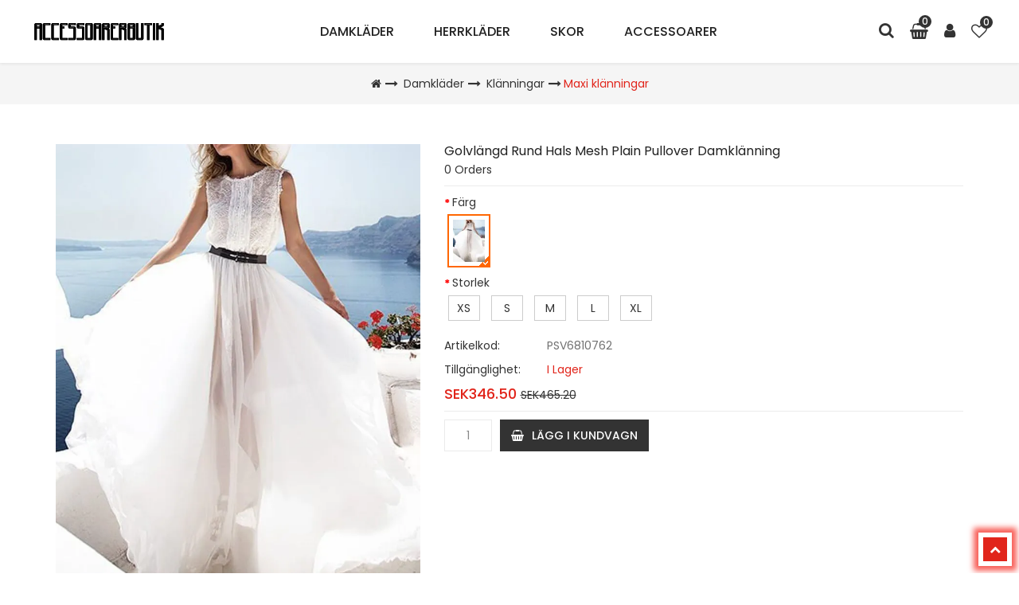

--- FILE ---
content_type: text/html
request_url: https://www.accessoarerbutik.com/item/golvlaengd-rund-hals-mesh-plain-pullover-damklaenning-i-762.html
body_size: 9808
content:
<!doctype html>
<html lang="sv">
<head>
<meta charset="utf-8" />
<meta http-equiv="X-UA-Compatible" content="IE=edge" />
<meta name="viewport" content="width=device-width, initial-scale=1, maximum-scale=1.0, user-scalable=no" />
<meta name="format-detection" content="telephone=no" />
<meta name="robots" content="index,follow" />
<title>Golvlängd Rund Hals Mesh Plain Pullover Damklänning | accessoarerbutik.com</title>
<meta name="keywords" content="golvlånga klänningar, runda maxiklänningar" />
<meta name="Description" content="Bruttovikt / förpackning: 0.33 (kg), Ärmlängd: Ärmlös, Silhuett: expansion, Hemlinje: Golv- Längd, Halsringning: Rund hals, Kombinationstyp: Enkel, Elasticitet: Mikroelastisk, Mönster: Vanlig, Stängning: Pullover, Stil: Mode, Söt, Utsmyckningar: Mesh, Säsong: Sommar, höst, Scen: Landskap," />
<meta property="og:url" content="https://www.accessoarerbutik.com/item/golvlaengd-rund-hals-mesh-plain-pullover-damklaenning-i-762.html" />
<meta property="og:title" content="Golvlängd Rund Hals Mesh Plain Pullover Damklänning | accessoarerbutik.com" />
<meta property="og:type" content="product" />
<meta property="og:image" content="https://www.accessoarerbutik.com/img/e7f1f425b7fef8ab/golvlaengd-rund-hals-mesh-plain-pullover-damklaenning-762.jpg" />
<meta property="og:description" content="Bruttovikt / förpackning: 0.33 (kg), Ärmlängd: Ärmlös, Silhuett: expansion, Hemlinje: Golv- Längd, Halsringning: Rund hals, Kombinationstyp: Enkel, Elasticitet: Mikroelastisk, Mönster: Vanlig, Stängning: Pullover, Stil: Mode, Söt, Utsmyckningar: Mesh, Säsong: Sommar, höst, Scen: Landskap," />
<meta property="og:site_name" content="accessoarerbutik.com" />
<link rel="canonical" href="https://www.accessoarerbutik.com/item/golvlaengd-rund-hals-mesh-plain-pullover-damklaenning-i-762.html" />
<base href="https://www.accessoarerbutik.com/" />
<link rel="icon" type="image/x-icon" href="https://www.accessoarerbutik.com/favicon.ico" />
<link rel="shortcut icon" type="image/x-icon" href="https://www.accessoarerbutik.com/favicon.ico" />
<link rel="preload" href="/catalog/view/theme/stylesheet/stylesheet.css" as="style" />
<script src="/catalog/view/javascript/jquery/jquery-2.1.1.min.js"></script>
<link href="/catalog/view/javascript/font-awesome/css/font-awesome.min.css" rel="stylesheet" type="text/css" />
<link href="//fonts.googleapis.com/css?family=Poppins:300,400,500,600,700" rel="stylesheet">
<link href="/catalog/view/javascript/bootstrap/css/bootstrap.min.css" rel="stylesheet" media="screen" />
<link href="/catalog/view/theme/stylesheet/stylesheet.css" rel="stylesheet">
<script src="/catalog/view/javascript/bootstrap/js/bootstrap.min.js" type="text/javascript"></script>
<script src="/catalog/view/javascript/common.js"></script>
<link href="https://www.accessoarerbutik.com/catalog/view/javascript/swiper/swiper-bundle.min.css" rel="stylesheet" />
<script src="https://www.accessoarerbutik.com/catalog/view/javascript/swiper/swiper-bundle.min.js"></script>
</head>
<body class="product-view-762">
<header class="header-fixed">
  <div class="header-top">
    <div class="container-fluid">
      <div class="header-right">
        <div class="top-left">
          <div id="logo"><a href="https://www.accessoarerbutik.com/"><img src="https://www.accessoarerbutik.com/images/logo.png" title="Trend Kläder Webbutik" alt="Trend Kläder Webbutik" class="img-responsive" /></a></div>
        </div>
        <div class="header-menu-list top-center">
          <div class="col-md-12 header-menu">
            <div class="menu-nav">
              <nav id="menu" class="navbar navbar_menu">
                <div class="navbar-header">
                  <button type="button" class="btn btn-navbar navbar-toggle" id="btnMenuBar" onClick="openNavbar()"><span class="addcart-icon"></span></button>
                </div>
                <div id="topCategoryList" class="main-menu menu-navbar clearfix">
                  <div class="close-sidebar hidden-md hidden-lg hidden-xl"><span class="category">Kategorier</span><a href="javascript:void(0)" class="btn-close pull-right" onClick="colseNavbar()"><i class="fa fa-close"></i></a></div>
                  <ul class="nav navbar-nav">
				  <li class="dropdown menulist"><a href="https://www.accessoarerbutik.com/damklader-ca-1.html" class="dropdown-toggle" aria-expanded="false">Damkläder</a>
				    <div class="dropdown-menu navcol-menu item-column column-1">
                        <div class="dropdown-inner">
                          <ul class="list-unstyled childs_1">
						    <li class="dropdown-submenu sub-menu-item"><a href="https://www.accessoarerbutik.com/activewear-dam-cb-6.html" class="dropdown-toggle" aria-expanded="false">Activewear</a><i class="fa fa-angle-right" aria-hidden="true"></i><ul class="list-unstyled sub-menu">
                                <li><a href="https://www.accessoarerbutik.com/sportuppsattningar-dam-cc-27.html">Sportuppsättningar</a></li>
								  <li><a href="https://www.accessoarerbutik.com/sportbyxor-dam-cc-26.html">Sportbyxor</a></li>
								  <li><a href="https://www.accessoarerbutik.com/sport-toppar-dam-cc-25.html">Sport Toppar</a></li>
								  <li><a href="https://www.accessoarerbutik.com/sport-bh-cc-24.html">Sport-BH</a></li>
								  </ul>
							</li>
						  <li class="dropdown-submenu sub-menu-item"><a href="https://www.accessoarerbutik.com/badklader-dam-cb-5.html" class="dropdown-toggle" aria-expanded="false">Badkläder</a><i class="fa fa-angle-right" aria-hidden="true"></i><ul class="list-unstyled sub-menu">
                                <li><a href="https://www.accessoarerbutik.com/strandklader-dam-cc-23.html">Strandkläder</a></li>
								  <li><a href="https://www.accessoarerbutik.com/baddrakter-dam-cc-22.html">Baddräkter</a></li>
								  <li><a href="https://www.accessoarerbutik.com/bikini-cc-21.html">Bikini</a></li>
								  </ul>
							</li>
						  <li class="dropdown-submenu sub-menu-item"><a href="https://www.accessoarerbutik.com/underdelar-dam-cb-4.html" class="dropdown-toggle" aria-expanded="false">Underdelar</a><i class="fa fa-angle-right" aria-hidden="true"></i><ul class="list-unstyled sub-menu">
                                <li><a href="https://www.accessoarerbutik.com/jumpsuits-dam-cc-20.html">Jumpsuits</a></li>
								  <li><a href="https://www.accessoarerbutik.com/byxor-dam-cc-19.html">Byxor</a></li>
								  <li><a href="https://www.accessoarerbutik.com/jeans-dam-cc-18.html">Jeans</a></li>
								  <li><a href="https://www.accessoarerbutik.com/kjolar-dam-cc-17.html">Kjolar</a></li>
								  <li><a href="https://www.accessoarerbutik.com/shorts-dam-cc-16.html">Shorts</a></li>
								  </ul>
							</li>
						  <li class="dropdown-submenu sub-menu-item"><a href="https://www.accessoarerbutik.com/overdelar-dam-cb-3.html" class="dropdown-toggle" aria-expanded="false">Överdelar</a><i class="fa fa-angle-right" aria-hidden="true"></i><ul class="list-unstyled sub-menu">
                                <li><a href="https://www.accessoarerbutik.com/huvtrojor-dam-cc-15.html">Huvtröjor</a></li>
								  <li><a href="https://www.accessoarerbutik.com/blusar-dam-cc-14.html">Blusar</a></li>
								  <li><a href="https://www.accessoarerbutik.com/t-shirts-dam-cc-13.html">T-Shirts</a></li>
								  <li><a href="https://www.accessoarerbutik.com/spring-toppar-dam-cc-12.html">Spring Toppar</a></li>
								  <li><a href="https://www.accessoarerbutik.com/stickat-dam-cc-11.html">Stickat</a></li>
								  </ul>
							</li>
						  <li class="dropdown-submenu sub-menu-item"><a href="https://www.accessoarerbutik.com/ytterklader-dam-cb-2.html" class="dropdown-toggle" aria-expanded="false">Ytterkläder</a><i class="fa fa-angle-right" aria-hidden="true"></i><ul class="list-unstyled sub-menu">
                                <li><a href="https://www.accessoarerbutik.com/jackor-dam-cc-10.html">Jackor</a></li>
								  <li><a href="https://www.accessoarerbutik.com/coats-dam-cc-9.html">Coats</a></li>
								  <li><a href="https://www.accessoarerbutik.com/trenchcoats-dam-cc-8.html">Trenchcoats</a></li>
								  <li><a href="https://www.accessoarerbutik.com/blazers-dam-cc-7.html">Blazers</a></li>
								  <li><a href="https://www.accessoarerbutik.com/faux-palsrockar-dam-cc-6.html">Faux pälsrockar</a></li>
								  </ul>
							</li>
						  <li class="dropdown-submenu sub-menu-item"><a href="https://www.accessoarerbutik.com/klanningar-cb-1.html" class="dropdown-toggle" aria-expanded="false">Klänningar</a><i class="fa fa-angle-right" aria-hidden="true"></i><ul class="list-unstyled sub-menu">
                                <li><a href="https://www.accessoarerbutik.com/casual-klanningar-cc-5.html">Casual klänningar</a></li>
								  <li><a href="https://www.accessoarerbutik.com/a-line-klanningar-cc-3.html">A-Line klänningar</a></li>
								  <li><a href="https://www.accessoarerbutik.com/bodycon-klanningar-cc-2.html">Bodycon klänningar</a></li>
								  <li><a href="https://www.accessoarerbutik.com/maxi-klanningar-cc-1.html">Maxi klänningar</a></li>
								  </ul>
							</li>
						  </ul>
                        </div>
                      </div>
					  </li>
                  <li class="dropdown menulist"><a href="https://www.accessoarerbutik.com/herrklader-ca-2.html" class="dropdown-toggle" aria-expanded="false">Herrkläder</a>
				    <div class="dropdown-menu navcol-menu item-column column-1">
                        <div class="dropdown-inner">
                          <ul class="list-unstyled childs_1">
						    <li class="dropdown-submenu sub-menu-item"><a href="https://www.accessoarerbutik.com/activewear-herr-cb-10.html" class="dropdown-toggle" aria-expanded="false">Activewear</a><i class="fa fa-angle-right" aria-hidden="true"></i><ul class="list-unstyled sub-menu">
                                <li><a href="https://www.accessoarerbutik.com/sportuppsattningar-herr-cc-43.html">Sportuppsättningar</a></li>
								  <li><a href="https://www.accessoarerbutik.com/sportbyxor-herr-cc-42.html">Sportbyxor</a></li>
								  <li><a href="https://www.accessoarerbutik.com/sport-toppar-herr-cc-41.html">Sport Toppar</a></li>
								  </ul>
							</li>
						  <li class="dropdown-submenu sub-menu-item"><a href="https://www.accessoarerbutik.com/underdelar-herr-cb-9.html" class="dropdown-toggle" aria-expanded="false">Underdelar</a><i class="fa fa-angle-right" aria-hidden="true"></i><ul class="list-unstyled sub-menu">
                                <li><a href="https://www.accessoarerbutik.com/jeans-herr-cc-40.html">Jeans</a></li>
								  <li><a href="https://www.accessoarerbutik.com/byxor-herr-cc-39.html">Byxor</a></li>
								  <li><a href="https://www.accessoarerbutik.com/shorts-herr-cc-38.html">Shorts</a></li>
								  </ul>
							</li>
						  <li class="dropdown-submenu sub-menu-item"><a href="https://www.accessoarerbutik.com/overdelar-herr-cb-8.html" class="dropdown-toggle" aria-expanded="false">Överdelar</a><i class="fa fa-angle-right" aria-hidden="true"></i><ul class="list-unstyled sub-menu">
                                <li><a href="https://www.accessoarerbutik.com/trojor-herr-cc-37.html">Tröjor</a></li>
								  <li><a href="https://www.accessoarerbutik.com/skjortor-herr-cc-36.html">Skjortor</a></li>
								  <li><a href="https://www.accessoarerbutik.com/t-shirts-herr-cc-35.html">T-Shirts</a></li>
								  <li><a href="https://www.accessoarerbutik.com/huvtrojor-herr-cc-34.html">Huvtröjor</a></li>
								  </ul>
							</li>
						  <li class="dropdown-submenu sub-menu-item"><a href="https://www.accessoarerbutik.com/ytterklader-herr-cb-7.html" class="dropdown-toggle" aria-expanded="false">Ytterkläder</a><i class="fa fa-angle-right" aria-hidden="true"></i><ul class="list-unstyled sub-menu">
                                <li><a href="https://www.accessoarerbutik.com/blazers-herr-cc-33.html">Blazers</a></li>
								  <li><a href="https://www.accessoarerbutik.com/suits-herr-cc-32.html">Suits</a></li>
								  <li><a href="https://www.accessoarerbutik.com/trenchcoats-herr-cc-31.html">Trenchcoats</a></li>
								  <li><a href="https://www.accessoarerbutik.com/vinterrockar-herr-cc-30.html">Vinterrockar</a></li>
								  <li><a href="https://www.accessoarerbutik.com/ullrockar-herr-cc-29.html">Ullrockar</a></li>
								  <li><a href="https://www.accessoarerbutik.com/jackor-herr-cc-28.html">Jackor</a></li>
								  </ul>
							</li>
						  </ul>
                        </div>
                      </div>
					  </li>
                  <li class="dropdown menulist"><a href="https://www.accessoarerbutik.com/skor-ca-3.html" class="dropdown-toggle" aria-expanded="false">Skor</a>
				    <div class="dropdown-menu navcol-menu item-column column-1">
                        <div class="dropdown-inner">
                          <ul class="list-unstyled childs_1">
						    <li class="dropdown-submenu sub-menu-item"><a href="https://www.accessoarerbutik.com/babyskor-cb-13.html" class="dropdown-toggle" aria-expanded="false">Babyskor</a></li>
						  <li class="dropdown-submenu sub-menu-item"><a href="https://www.accessoarerbutik.com/herrskor-cb-12.html" class="dropdown-toggle" aria-expanded="false">Herrskor</a><i class="fa fa-angle-right" aria-hidden="true"></i><ul class="list-unstyled sub-menu">
                                <li><a href="https://www.accessoarerbutik.com/sandaler-herr-cc-54.html">Sandaler</a></li>
								  <li><a href="https://www.accessoarerbutik.com/stovlar-herr-cc-53.html">Stövlar</a></li>
								  <li><a href="https://www.accessoarerbutik.com/oxford-skor-herr-cc-52.html">Oxford skor</a></li>
								  <li><a href="https://www.accessoarerbutik.com/casual-skor-herr-cc-51.html">Casual skor</a></li>
								  <li><a href="https://www.accessoarerbutik.com/sportskor-herr-cc-50.html">Sportskor</a></li>
								  </ul>
							</li>
						  <li class="dropdown-submenu sub-menu-item"><a href="https://www.accessoarerbutik.com/damskor-cb-11.html" class="dropdown-toggle" aria-expanded="false">Damskor</a><i class="fa fa-angle-right" aria-hidden="true"></i><ul class="list-unstyled sub-menu">
                                <li><a href="https://www.accessoarerbutik.com/prom-skor-dam-cc-49.html">Prom Skor</a></li>
								  <li><a href="https://www.accessoarerbutik.com/sneakers-dam-cc-48.html">Sneakers</a></li>
								  <li><a href="https://www.accessoarerbutik.com/pumps-cc-47.html">Pumps</a></li>
								  <li><a href="https://www.accessoarerbutik.com/stovlar-dam-cc-46.html">Stövlar</a></li>
								  <li><a href="https://www.accessoarerbutik.com/platta-skor-dam-cc-45.html">Platta skor</a></li>
								  <li><a href="https://www.accessoarerbutik.com/sandaler-dam-cc-44.html">Sandaler</a></li>
								  </ul>
							</li>
						  </ul>
                        </div>
                      </div>
					  </li>
                  <li class="dropdown menulist"><a href="https://www.accessoarerbutik.com/accessoarer-ca-4.html" class="dropdown-toggle" aria-expanded="false">Accessoarer</a>
				    <div class="dropdown-menu navcol-menu item-column column-1">
                        <div class="dropdown-inner">
                          <ul class="list-unstyled childs_1">
						    <li class="dropdown-submenu sub-menu-item"><a href="https://www.accessoarerbutik.com/smycken-cb-17.html" class="dropdown-toggle" aria-expanded="false">Smycken</a><i class="fa fa-angle-right" aria-hidden="true"></i><ul class="list-unstyled sub-menu">
                                <li><a href="https://www.accessoarerbutik.com/anklet-cc-79.html">Anklet</a></li>
								  <li><a href="https://www.accessoarerbutik.com/armband-cc-78.html">Armband</a></li>
								  <li><a href="https://www.accessoarerbutik.com/ringar-mode-cc-77.html">Ringar</a></li>
								  <li><a href="https://www.accessoarerbutik.com/orhange-mode-cc-76.html">Örhänge</a></li>
								  <li><a href="https://www.accessoarerbutik.com/halsband-cc-75.html">Halsband</a></li>
								  </ul>
							</li>
						  <li class="dropdown-submenu sub-menu-item"><a href="https://www.accessoarerbutik.com/vaskor-cb-16.html" class="dropdown-toggle" aria-expanded="false">Väskor</a><i class="fa fa-angle-right" aria-hidden="true"></i><ul class="list-unstyled sub-menu">
                                <li><a href="https://www.accessoarerbutik.com/herrvaskor-cc-74.html">Herrväskor</a></li>
								  <li><a href="https://www.accessoarerbutik.com/planbocker-cc-73.html">Plånböcker</a></li>
								  <li><a href="https://www.accessoarerbutik.com/boutique-vaskor-cc-72.html">Boutique väskor</a></li>
								  <li><a href="https://www.accessoarerbutik.com/ryggsackar-cc-71.html">Ryggsäckar</a></li>
								  <li><a href="https://www.accessoarerbutik.com/kopplingsvaskor-cc-70.html">Kopplingsväskor</a></li>
								  <li><a href="https://www.accessoarerbutik.com/axelvaskor-cc-69.html">Axelväskor</a></li>
								  <li><a href="https://www.accessoarerbutik.com/handvaskor-cc-67.html">Handväskor</a></li>
								  </ul>
							</li>
						  <li class="dropdown-submenu sub-menu-item"><a href="https://www.accessoarerbutik.com/herrtillbehor-cb-15.html" class="dropdown-toggle" aria-expanded="false">Herrtillbehör</a><i class="fa fa-angle-right" aria-hidden="true"></i><ul class="list-unstyled sub-menu">
                                <li><a href="https://www.accessoarerbutik.com/herrsmycken-cc-66.html">Herrsmycken</a></li>
								  <li><a href="https://www.accessoarerbutik.com/slipsar-herr-cc-64.html">Slipsar</a></li>
								  <li><a href="https://www.accessoarerbutik.com/hattar-och-mossor-herr-cc-63.html">Hattar & Mössor</a></li>
								  <li><a href="https://www.accessoarerbutik.com/armbandsur-herr-cc-62.html">Armbandsur</a></li>
								  <li><a href="https://www.accessoarerbutik.com/balten-herr-cc-61.html">Bälten</a></li>
								  </ul>
							</li>
						  <li class="dropdown-submenu sub-menu-item"><a href="https://www.accessoarerbutik.com/damtillbehor-cb-14.html" class="dropdown-toggle" aria-expanded="false">Damtillbehör</a><i class="fa fa-angle-right" aria-hidden="true"></i><ul class="list-unstyled sub-menu">
                                <li><a href="https://www.accessoarerbutik.com/haraccessoarer-cc-60.html">Håraccessoarer</a></li>
								  <li><a href="https://www.accessoarerbutik.com/handskar-dam-cc-59.html">Handskar</a></li>
								  <li><a href="https://www.accessoarerbutik.com/solglasogon-dam-cc-58.html">Solglasögon</a></li>
								  <li><a href="https://www.accessoarerbutik.com/halsduk-dam-cc-57.html">Halsduk</a></li>
								  <li><a href="https://www.accessoarerbutik.com/hattar-och-mossor-dam-cc-56.html">Hattar & Mössor</a></li>
								  <li><a href="https://www.accessoarerbutik.com/armbandsur-dam-cc-55.html">Armbandsur</a></li>
								  </ul>
							</li>
						  </ul>
                        </div>
                      </div>
					  </li>
                  </ul>
                </div>
              </nav>
            </div>
          </div>
        </div>
        <div class="top-right">
          <div class="position-menu-right">
            <div id="search" class="input-group mahardhi-search">
              <div class="box-content dropdown-menu">
                <input type="text" name="search" value="" placeholder="Sök" class="form-control input-lg ui-autocomplete-input" />
                <span class="input-group-btn btn-search"><button type="button" class="btn btn-default  btn-lg"></button></span><span class="close-button"></span>
			  </div>
            </div>
          </div>
          <div id="cart" class="btn-group btn-block">
            <a rel="nofollow" href="https://www.accessoarerbutik.com/shoppingcart/detail.html" class="btn btn-inverse btn-block btn-lg topcart"><i class="fa fa-shopping-basket"></i> <span id="cart-total">0</span></a>
          </div>
          <div id="top-links" class="nav Myaccount">
            <ul class="list-inline">
              <li class="myaccount-dropdown"><i class="fa fa-user"></i>
                <ul class="dropdown-menu dropdown-menu-right account-dropwon">
                  <li><a rel="nofollow" href="https://www.accessoarerbutik.com/account/register.html">Registrera</a></li>
                  <li><a rel="nofollow" href="https://www.accessoarerbutik.com/account/login.html">Logga in</a></li>
                </ul>
              </li>
            </ul>
          </div>
          <div class="head_wish"><a rel="nofollow" href="https://www.accessoarerbutik.com/account/wish-list.html" id="wishlist-total"><i class="fa fa-heart-o"></i><span class="wishlist-total">0</span></a></div>
        </div>
      </div>
    </div>
  </div>
</header><div class="breadcrumbs">
  <ul class="breadcrumb">
    <li class="home"><a href="https://www.accessoarerbutik.com/"><i class="fa fa-home"></i></a></li>
	<li><a href="https://www.accessoarerbutik.com/damklader-ca-1.html">Damkläder</a></li>
    <li><a href="https://www.accessoarerbutik.com/klanningar-cb-1.html">Klänningar</a></li><li><a href="https://www.accessoarerbutik.com/maxi-klanningar-cc-1.html">Maxi klänningar</a></li>
  </ul>
</div>
<script type="text/javascript">
  var sizechart_info='[{"sname":"XS","svalue":"Bröstvidd: 82-86 cm, Midjevidd: 60-64 cm, Stussvidd: 86-90 cm"},{"sname":"S","svalue":"Bröstvidd: 86-90 cm, Midjevidd: 64-72 cm, Stussvidd: 90-94 cm"},{"sname":"M","svalue":"Bröstvidd: 90-96 cm, Midjevidd: 68-76 cm, Stussvidd: 94-98 cm"},{"sname":"L","svalue":"Bröstvidd: 96-102 cm, Midjevidd: 72-80 cm, Stussvidd: 98-102 cm"},{"sname":"XL","svalue":"Bröstvidd: 102-108 cm, Midjevidd: 76-84 cm, Stussvidd: 102-106 cm"},{"sname":"2XL","svalue":"Bröstvidd: 108-114 cm, Midjevidd: 80-88 cm, Stussvidd: 106-110 cm"},{"sname":"3XL","svalue":"Bröstvidd: 114-120 cm, Midjevidd: 84-92 cm, Stussvidd: 110-114 cm"},{"sname":"4XL","svalue":"Bröstvidd: 120-126 cm, Midjevidd: 88-96 cm, Stussvidd: 114-118 cm"},{"sname":"5XL","svalue":"Bröstvidd: 126-134 cm, Midjevidd: 92-100 cm, Stussvidd: 118-122 cm"}]';
</script>
<div id="product-product" class="container" itemscope itemtype="http://schema.org/Product">
  <meta itemprop="description" content="Bruttovikt / förpackning: 0.33 (kg), Ärmlängd: Ärmlös, Silhuett: expansion, Hemlinje: Golv- Längd, Halsringning: Rund hals, Kombinationstyp: Enkel, Elasticitet: Mikroelastisk, Mönster: Vanlig, Stängning: Pullover, Stil: Mode, Söt, Utsmyckningar: Mesh, Säsong: Sommar, höst, Scen: Landskap," />
  <meta itemprop="mpn" content="PSV6810762" />
  <meta itemprop="sku" content="PSV6830762" />
  <meta itemprop="brand" content="accessoarerbutik.com" />
  <link itemprop="image" href="https://www.accessoarerbutik.com/img/e7f1f425b7fef8ab/golvlaengd-rund-hals-mesh-plain-pullover-damklaenning-762.jpg" />
  <link itemprop="image" href="https://www.accessoarerbutik.com/img/e7f1f425b7fef8ab/golvlaengd-rund-hals-mesh-plain-pullover-damklaenning-762_300x300.jpg" />
  <div id="content" class="productpage">
    <div class="row">
	  <div class="col-sm-5 product-left">
	    <div class="swiper-container thumbnails">
		    <div class="swiper-wrapper">
			  <div class="swiper-slide"><picture><source srcset="https://www.accessoarerbutik.com/img/e7f1f425b7fef8ab/golvlaengd-rund-hals-mesh-plain-pullover-damklaenning-762.jpg_.webp" type="image/webp"><source srcset="https://www.accessoarerbutik.com/img/e7f1f425b7fef8ab/golvlaengd-rund-hals-mesh-plain-pullover-damklaenning-762.jpg" type="image/jpeg"><img src="https://www.accessoarerbutik.com/img/e7f1f425b7fef8ab/golvlaengd-rund-hals-mesh-plain-pullover-damklaenning-762.jpg" alt="Golvlängd Rund Hals Mesh Plain Pullover Damklänning" class="img-responsive"></picture></div>
			  <div class="swiper-slide"><picture><source srcset="https://www.accessoarerbutik.com/img/e7f1f425b7fef8ab/golvlaengd-rund-hals-mesh-plain-pullover-damklaenning-762_s01.jpg_.webp" type="image/webp"><source srcset="https://www.accessoarerbutik.com/img/e7f1f425b7fef8ab/golvlaengd-rund-hals-mesh-plain-pullover-damklaenning-762_s01.jpg" type="image/jpeg"><img itemprop="image" src="https://www.accessoarerbutik.com/img/e7f1f425b7fef8ab/golvlaengd-rund-hals-mesh-plain-pullover-damklaenning-762_s01.jpg" loading="lazy" alt="Golvlängd Rund Hals Mesh Plain Pullover Damklänning" class="img-responsive"></picture></div>
			  </div>
		    <div class="swiper-pagination"></div>
		  </div>
          <script type="text/javascript"><!--
			var swiper = new Swiper('.swiper-container', {
			  spaceBetween: 30,
			  pagination: {
				el: '.swiper-pagination',
				clickable: true,
				type: 'custom',
				renderCustom: function (swiper, current, total) {
				  return '<span>'+current + '/' + total+'</span>';
				}
			  },
			});
		  //--></script> 
	  </div>
	  <div class="col-sm-7 right-info">
	    <h1 itemprop="name" class="product_title">Golvlängd Rund Hals Mesh Plain Pullover Damklänning</h1>
        <div class="product-reviewer"><span class="product-sold">0 Orders</span></div><hr />
			<div id="product" class="product-add-form product-options">
			  <div class="form-group">
			    <div class="required">
				<fieldset class="attribute_fieldset">
					  <label class="control-label required" id="option_color">Färg</label>
					  <div class="attribute_list">
						<p class="select selectModel selectProperty" id="options_1523">
						  <label><span for="options_1523_1" o_data="1" o_value="Vit" data="sColor" class="on"><input checked="checked" class="radio" name="options[1523]" id="options_1523_1" value="0" type="radio"><picture><source srcset="/img/e7f1f425b7fef8ab/golvlaengd-rund-hals-mesh-plain-pullover-damklaenning-762_s101_58x58.jpg_.webp" type="image/webp"><source srcset="/img/e7f1f425b7fef8ab/golvlaengd-rund-hals-mesh-plain-pullover-damklaenning-762_s101_58x58.jpg" type="image/jpeg"><img src="/img/e7f1f425b7fef8ab/golvlaengd-rund-hals-mesh-plain-pullover-damklaenning-762_s101_58x58.jpg" data-original="/img/e7f1f425b7fef8ab/golvlaengd-rund-hals-mesh-plain-pullover-damklaenning-762_s101.jpg" loading="lazy" alt="Vit" class="img-responsive"></picture></span></label>
						  </p>
						
					  </div>
					</fieldset>
					<fieldset class="attribute_fieldset">
					  <label class="control-label required" id="option_color">Storlek</label>
					  <div class="attribute_list">
						<p class="select selectModel selectProperty" id="options_1524">
						  <label><span for="options_1524_1" o_data="1" o_value="XS" data="sModel"><input class="radio" name="options[1524]" id="options_1524_1" value="0" type="radio">XS</span></label>
						  <label><span for="options_1524_2" o_data="2" o_value="S" data="sModel"><input class="radio" name="options[1524]" id="options_1524_2" value="1" type="radio">S</span></label>
						  <label><span for="options_1524_3" o_data="3" o_value="M" data="sModel"><input class="radio" name="options[1524]" id="options_1524_3" value="2" type="radio">M</span></label>
						  <label><span for="options_1524_4" o_data="4" o_value="L" data="sModel"><input class="radio" name="options[1524]" id="options_1524_4" value="3" type="radio">L</span></label>
						  <label><span for="options_1524_5" o_data="5" o_value="XL" data="sModel"><input class="radio" name="options[1524]" id="options_1524_5" value="4" type="radio">XL</span></label>
						  </p>
						<div class="cinfoSize"></div>
					  </div>
					</fieldset>
					
				</div>
			  </div>
			  <ul class="list-unstyled product-manufacturer">
                <li><span class="disc">Artikelkod:</span> <span class="disc1">PSV6810762</span></li>
                <li class="stock-info"><span class="disc">Tillgänglighet:</span> <span class="disc1">I Lager</span></li>
              </ul>
			  <ul class="list-unstyled product_price" itemprop="offers" itemscope itemtype="http://schema.org/Offer">
				<link itemprop="url" href="https://www.accessoarerbutik.com/item/golvlaengd-rund-hals-mesh-plain-pullover-damklaenning-i-762.html" />
				<meta itemprop="availability" content="http://schema.org/InStock" />
				<meta itemprop="priceCurrency" content="SEK" />
				<meta itemprop="price" content="346.50" />
				<meta itemprop="priceValidUntil" content="2027-11-25" />
				<li><span class="pro_price">SEK346.50</span><span class="pro_oldprice" style="text-decoration: line-through;">SEK465.20</span></li>
			  </ul><hr />
			  <div class="form-group clearfix">
                <div class="product-btn-quantity">
                <input type="text" name="qty" value="1" size="2" id="input-quantity" class="form-control" />
                <button type="button" id="button-cart" data-loading-text="Loading..." class="btn btn-primary btn-lg btn-block"><span class="">Lägg i Kundvagn</span></button>
                <input type="hidden" name="item_id" id="item_id" value="762">
                </div>
              </div>
           </div>
	  </div>
	</div>  
	<hr class="tab-block-hr-start">
      <div class="tab-block">
		<ul class="nav nav-tabs tabs">
		  <li class="active"><a href="#tab-description" data-toggle="tab">Produktbeskrivning</a></li>
		  <li><a href="#tab-sizechart" data-toggle="tab">Storlekstabeller</a></li>
		  <li><a href="#tab-ship-return" data-toggle="tab">Leverans och retur</a></li>
		  <li><a href="#tab-review" data-toggle="tab">Recensioner</a></li>
		</ul>
	  </div>	
	  <div class="tab-content">
		  <div class="tab-pane active" id="tab-description">
			<p>Golvlängd Rund Hals Mesh Plain Pullover Damklänning</p>
			<p>Kategorier: Damkläder, Klänningar, Maxi klänningar</p>
			<p>Färg: Vit</p><p>Storlek: XS,S,M,L,XL</p><ul><li>Bruttovikt / förpackning: 0.33 (kg)</li><li>Ärmlängd: Ärmlös</li><li>Silhuett: expansion</li><li>Hemlinje: Golv- Längd</li><li>Halsringning: Rund hals</li><li>Kombinationstyp: Enkel</li><li>Elasticitet: Mikroelastisk</li><li>Mönster: Vanlig</li><li>Stängning: Pullover</li><li>Stil: Mode, Söt</li><li>Utsmyckningar: Mesh</li><li>Säsong: Sommar, höst</li><li>Scen: Landskap</li></ul>
			<p>Observera att produktfärgerna kan variera något på grund av ljusets effekter, på grund av ljus- och skärmskillnaden kanske bilden inte återspeglar artikelns faktiska färg, tack för din förståelse.</p>
		  </div>
		  
			<div class="tab-pane" id="tab-sizechart">
			  <style>
	.v_sizechart table {
		width: 100%;
		text-align: center;
		border: 1px solid #ebebec;
		font-size: 12px;
		color: #3a3e4a;
		border-collapse: collapse;
	}
	.v_sizechart table th, .v_sizechart table .tdmark_2 {
		background-color: #f7f7f8;
	}
	.v_sizechart table .tdmark_1 {
		background-color: #faebe7;
	}
	.v_sizechart table td, .v_sizechart table th {
		padding: 0 3px;
		height: 40px;
		border: 1px solid #ebebec;
		text-align: center;
                vertical-align: middle;
	}
</style>
<div class="v_sizechart">
<table class="ke-zeroborder">
  <thead>     <tr>
      <th class="tdmark_1">Storlek</th>
      <th>Bröstvidd (cm)</th>
      <th>Midjevidd (cm)</th>
      <th>Stussvidd (cm)</th>
    </tr>
  </thead>   <tbody>
    <tr>
      <td class="tdmark_1">XS</td>
      <td class="tdmark_2">82-86 cm</td>
      <td>60-64 cm</td>
      <td>86-90 cm</td>
    </tr>
    <tr>
      <td class="tdmark_1">S</td>
      <td class="tdmark_2">86-90 cm</td>
      <td>64-72 cm</td>
      <td>90-94 cm</td>
    </tr>
    <tr>
      <td class="tdmark_1">M</td>
      <td class="tdmark_2">90-96 cm</td>
      <td>68-76 cm</td>
      <td>94-98 cm</td>
    </tr>
    <tr>
      <td class="tdmark_1">L</td>
      <td class="tdmark_2">96-102 cm</td>
      <td>72-80 cm</td>
      <td>98-102 cm</td>
    </tr>
    <tr>
      <td class="tdmark_1">XL</td>
      <td class="tdmark_2">102-108 cm</td>
      <td>76-84 cm</td>
      <td>102-106 cm</td>
    </tr>
    <tr>
      <td class="tdmark_1">2XL</td>
      <td class="tdmark_2">108-114 cm</td>
      <td>80-88 cm</td>
      <td>106-110 cm</td>
    </tr>
    <tr>
      <td class="tdmark_1">3XL</td>
      <td class="tdmark_2">114-120 cm</td>
      <td>84-92 cm</td>
      <td>110-114 cm</td>
    </tr>
    <tr>
      <td class="tdmark_1">4XL</td>
      <td class="tdmark_2">120-126 cm</td>
      <td>88-96 cm</td>
      <td>114-118 cm</td>
    </tr>
    <tr>
      <td class="tdmark_1">5XL</td>
      <td class="tdmark_2">126-134 cm</td>
      <td>92-100 cm</td>
      <td>118-122 cm</td>
    </tr>
  </tbody>
</table>
</div>
			  <p>Tillåt 1-3 cm fel på grund av manuell mätning och se till att du inte har något emot det innan du beställer.</p>
			</div>
		  
		  <div class="tab-pane" id="tab-ship-return">
			<p>Leverans</p>
			<p>Vi tillhandahåller standardfrakt och snabb leverans, alla beställningar väljs som standardfrakttjänst.</p>
			<p>Vår beräknade leveranstid:</p>
			<p>Standardfrakt: De flesta standardbeställningar levereras inom 7-12 arbetsdagar.</p>
			<p>Snabb leverans: De flesta snabba beställningar levereras inom 5-10 arbetsdagar.</p>
			<p>Beställnings- och leveransbekräftelsemail</p>
			<p>Efter att din beställning har skickats kommer vi att behandla den så snart som möjligt och sedan kommer du att få ett e-postmeddelande från vår butik om din bekräftelse.</p>
			<p>När din beställning har skickats skickar vår butik automatiskt ett e-postmeddelande, innehållet i e-postmeddelandet innehåller spårningsinformationen för paketet.</p>
			<p>Returer och utbyten</p>
			<p>För din 100% tillfredsställelse erbjuder vi retur- och utbytestjänster för alla beställningar.</p>
			<p>Om du av någon anledning inte är helt nöjd med varorna du fått eller inte gillar din beställning. Enligt leveransdatumet för beställningen kan du returnera eller byta ut varorna inom 30 dagar efter mottagandet av beställningen.</p>
			<p>För att förenkla din process tillhandahåller vi följande två retur- och utbytesmetoder:</p>
			<p>A. Självretur: Klicka på "Member Center" - "Mitt konto" - "Min beställningssida", fyll i "Return" -sidan och begär retur- och utbytestjänster.</p>
			<p>B. Hjälp i utbyte: Du kan kontakta vår kundtjänst och vår kundservice kommer att vägleda dig att returnera eller byta ut varorna. För att säkerställa att du kan returnera och byta ut varorna korrekt och bekvämt, är denna metod för retur och utbyte rekommenderas av oss. Så kontakta oss innan du återvänder, så leder vi dig till en snabbare och mer exakt retur- och utbytestjänst.</p>
			<p>Vi hoppas verkligen att du kan få en bra shoppingupplevelse. Vi har alltid strävat efter perfekt service. Om det är något problem med din beställning kommer vi att kontakta dig via email.</p>
		  </div>
		  <div class="tab-pane" id="tab-review">
		    <div class="block review-list" id="customer-reviews">
				
			  </div>
		  </div>
	  </div>
	  <hr class="tab-block-hr">
	  <div class="related-products-block">
	    <div class="page-title"><h3>Du Kanske Även Gillar</h3></div>
        <div class="row">
		<div class="product-item col-lg-3 col-md-3 col-sm-4 col-xs-6">
		  <div class="product-block product-thumb">
			<div class="product-block-inner">
				<div class="image"><a href="https://www.accessoarerbutik.com/item/kvinnors-spetsiga-ta-slaeta-dragkedjor-med-sidotrad-i-10832.html"><picture><source srcset="https://www.accessoarerbutik.com/img/aad68f9e87511b58/kvinnors-spetsiga-ta-slaeta-dragkedjor-med-sidotrad-10832_300x300.jpg_.webp" type="image/webp"><source srcset="https://www.accessoarerbutik.com/img/aad68f9e87511b58/kvinnors-spetsiga-ta-slaeta-dragkedjor-med-sidotrad-10832_300x300.jpg" type="image/jpeg"><img src="https://www.accessoarerbutik.com/img/aad68f9e87511b58/kvinnors-spetsiga-ta-slaeta-dragkedjor-med-sidotrad-10832_300x300.jpg" loading="lazy" alt="Kvinnors Spetsiga Tå Släta Dragkedjor Med Sidotråd" class="img-responsive"></picture></a></div>
				<div class="caption">
			<div class="product-deacription-wrapper">
			  <h4 class="product_name"><a href="https://www.accessoarerbutik.com/item/kvinnors-spetsiga-ta-slaeta-dragkedjor-med-sidotrad-i-10832.html">Kvinnors Spetsiga Tå Släta Dragkedjor Med Sidotråd</a></h4>
			  <span class="price"><span class="price-new">SEK463.80</span><span class="price-old">SEK624.50</span></span>
			</div>
		  </div>
			  </div>
			</div>
		  </div>
		<div class="product-item col-lg-3 col-md-3 col-sm-4 col-xs-6">
		  <div class="product-block product-thumb">
			<div class="product-block-inner">
				<div class="image"><a href="https://www.accessoarerbutik.com/item/mid-midja-paljetter-byxor-foer-kvinnor-i-5646.html"><picture><source srcset="https://www.accessoarerbutik.com/img/feba27c933777bde/mid-midja-paljetter-byxor-foer-kvinnor-5646_300x300.jpg_.webp" type="image/webp"><source srcset="https://www.accessoarerbutik.com/img/feba27c933777bde/mid-midja-paljetter-byxor-foer-kvinnor-5646_300x300.jpg" type="image/jpeg"><img src="https://www.accessoarerbutik.com/img/feba27c933777bde/mid-midja-paljetter-byxor-foer-kvinnor-5646_300x300.jpg" loading="lazy" alt="Mid-midja Paljetter Byxor För Kvinnor" class="img-responsive"></picture></a></div>
				<div class="caption">
			<div class="product-deacription-wrapper">
			  <h4 class="product_name"><a href="https://www.accessoarerbutik.com/item/mid-midja-paljetter-byxor-foer-kvinnor-i-5646.html">Mid-midja Paljetter Byxor För Kvinnor</a></h4>
			  <span class="price"><span class="price-new">SEK219.30</span><span class="price-old">SEK292.00</span></span>
			</div>
		  </div>
			  </div>
			</div>
		  </div>
		<div class="product-item col-lg-3 col-md-3 col-sm-4 col-xs-6">
		  <div class="product-block product-thumb">
			<div class="product-block-inner">
				<div class="image"><a href="https://www.accessoarerbutik.com/item/turtleneck-patchwork-ovanfoer-knaeet-damklaenning-i-1586.html"><picture><source srcset="https://www.accessoarerbutik.com/img/2f9a10a0766a21b3/turtleneck-patchwork-ovanfoer-knaeet-damklaenning-1586_300x300.jpg_.webp" type="image/webp"><source srcset="https://www.accessoarerbutik.com/img/2f9a10a0766a21b3/turtleneck-patchwork-ovanfoer-knaeet-damklaenning-1586_300x300.jpg" type="image/jpeg"><img src="https://www.accessoarerbutik.com/img/2f9a10a0766a21b3/turtleneck-patchwork-ovanfoer-knaeet-damklaenning-1586_300x300.jpg" loading="lazy" alt="Turtleneck Patchwork Ovanför Knäet Damklänning" class="img-responsive"></picture></a></div>
				<div class="caption">
			<div class="product-deacription-wrapper">
			  <h4 class="product_name"><a href="https://www.accessoarerbutik.com/item/turtleneck-patchwork-ovanfoer-knaeet-damklaenning-i-1586.html">Turtleneck Patchwork Ovanför Knäet Damklänning</a></h4>
			  <span class="price"><span class="price-new">SEK444.30</span><span class="price-old">SEK597.90</span></span>
			</div>
		  </div>
			  </div>
			</div>
		  </div>
		<div class="product-item col-lg-3 col-md-3 col-sm-4 col-xs-6">
		  <div class="product-block product-thumb">
			<div class="product-block-inner">
				<div class="image"><a href="https://www.accessoarerbutik.com/item/dammodell-poly-karbonat-solglasoegon-i-12196.html"><picture><source srcset="https://www.accessoarerbutik.com/img/1140be5dd27cbf94/dammodell-poly-karbonat-solglasoegon-12196_300x300.jpg_.webp" type="image/webp"><source srcset="https://www.accessoarerbutik.com/img/1140be5dd27cbf94/dammodell-poly-karbonat-solglasoegon-12196_300x300.jpg" type="image/jpeg"><img src="https://www.accessoarerbutik.com/img/1140be5dd27cbf94/dammodell-poly-karbonat-solglasoegon-12196_300x300.jpg" loading="lazy" alt="Dammodell Poly-karbonat Solglasögon" class="img-responsive"></picture></a></div>
				<div class="caption">
			<div class="product-deacription-wrapper">
			  <h4 class="product_name"><a href="https://www.accessoarerbutik.com/item/dammodell-poly-karbonat-solglasoegon-i-12196.html">Dammodell Poly-karbonat Solglasögon</a></h4>
			  <span class="price"><span class="price-new">SEK160.70</span><span class="price-old">SEK212.40</span></span>
			</div>
		  </div>
			  </div>
			</div>
		  </div>
		<div class="product-item col-lg-3 col-md-3 col-sm-4 col-xs-6">
		  <div class="product-block product-thumb">
			<div class="product-block-inner">
				<div class="image"><a href="https://www.accessoarerbutik.com/item/sexig-chalaza-tankini-set-badklaeder-foer-kvinnor-i-6328.html"><picture><source srcset="https://www.accessoarerbutik.com/img/2db2475f00914290/sexig-chalaza-tankini-set-badklaeder-foer-kvinnor-6328_300x300.jpg_.webp" type="image/webp"><source srcset="https://www.accessoarerbutik.com/img/2db2475f00914290/sexig-chalaza-tankini-set-badklaeder-foer-kvinnor-6328_300x300.jpg" type="image/jpeg"><img src="https://www.accessoarerbutik.com/img/2db2475f00914290/sexig-chalaza-tankini-set-badklaeder-foer-kvinnor-6328_300x300.jpg" loading="lazy" alt="Sexig Chalaza Tankini Set Badkläder För Kvinnor" class="img-responsive"></picture></a></div>
				<div class="caption">
			<div class="product-deacription-wrapper">
			  <h4 class="product_name"><a href="https://www.accessoarerbutik.com/item/sexig-chalaza-tankini-set-badklaeder-foer-kvinnor-i-6328.html">Sexig Chalaza Tankini Set Badkläder För Kvinnor</a></h4>
			  <span class="price"><span class="price-new">SEK366.00</span><span class="price-old">SEK491.80</span></span>
			</div>
		  </div>
			  </div>
			</div>
		  </div>
		<div class="product-item col-lg-3 col-md-3 col-sm-4 col-xs-6">
		  <div class="product-block product-thumb">
			<div class="product-block-inner">
				<div class="image"><a href="https://www.accessoarerbutik.com/item/lapel-casual-print-slim-mens-spring-shirt-i-8441.html"><picture><source srcset="https://www.accessoarerbutik.com/img/abe6ebf4796e8ac8/lapel-casual-print-slim-mens-spring-shirt-8441_300x300.jpg_.webp" type="image/webp"><source srcset="https://www.accessoarerbutik.com/img/abe6ebf4796e8ac8/lapel-casual-print-slim-mens-spring-shirt-8441_300x300.jpg" type="image/jpeg"><img src="https://www.accessoarerbutik.com/img/abe6ebf4796e8ac8/lapel-casual-print-slim-mens-spring-shirt-8441_300x300.jpg" loading="lazy" alt="Lapel Casual Print Slim Mens Spring Shirt" class="img-responsive"></picture></a></div>
				<div class="caption">
			<div class="product-deacription-wrapper">
			  <h4 class="product_name"><a href="https://www.accessoarerbutik.com/item/lapel-casual-print-slim-mens-spring-shirt-i-8441.html">Lapel Casual Print Slim Mens Spring Shirt</a></h4>
			  <span class="price"><span class="price-new">SEK356.30</span><span class="price-old">SEK479.20</span></span>
			</div>
		  </div>
			  </div>
			</div>
		  </div>
		<div class="product-item col-lg-3 col-md-3 col-sm-4 col-xs-6">
		  <div class="product-block product-thumb">
			<div class="product-block-inner">
				<div class="image"><a href="https://www.accessoarerbutik.com/item/bankett-klassiska-kopplingar-aftonvaeska-i-13560.html"><picture><source srcset="https://www.accessoarerbutik.com/img/07d6a6f525bc886f/bankett-klassiska-kopplingar-aftonvaeska-13560_300x300.jpg_.webp" type="image/webp"><source srcset="https://www.accessoarerbutik.com/img/07d6a6f525bc886f/bankett-klassiska-kopplingar-aftonvaeska-13560_300x300.jpg" type="image/jpeg"><img src="https://www.accessoarerbutik.com/img/07d6a6f525bc886f/bankett-klassiska-kopplingar-aftonvaeska-13560_300x300.jpg" loading="lazy" alt="Bankett Klassiska Kopplingar Aftonväska" class="img-responsive"></picture></a></div>
				<div class="caption">
			<div class="product-deacription-wrapper">
			  <h4 class="product_name"><a href="https://www.accessoarerbutik.com/item/bankett-klassiska-kopplingar-aftonvaeska-i-13560.html">Bankett Klassiska Kopplingar Aftonväska</a></h4>
			  <span class="price"><span class="price-new">SEK326.90</span><span class="price-old">SEK438.70</span></span>
			</div>
		  </div>
			  </div>
			</div>
		  </div>
		<div class="product-item col-lg-3 col-md-3 col-sm-4 col-xs-6">
		  <div class="product-block product-thumb">
			<div class="product-block-inner">
				<div class="image"><a href="https://www.accessoarerbutik.com/item/dam-print-polyester-cartoon-anti-sweat-pullover-shorts-klaedset-i-7010.html"><picture><source srcset="https://www.accessoarerbutik.com/img/058fe15920b2aa5e/dam-print-polyester-cartoon-anti-sweat-pullover-shorts-klaedset-7010_300x300.jpg_.webp" type="image/webp"><source srcset="https://www.accessoarerbutik.com/img/058fe15920b2aa5e/dam-print-polyester-cartoon-anti-sweat-pullover-shorts-klaedset-7010_300x300.jpg" type="image/jpeg"><img src="https://www.accessoarerbutik.com/img/058fe15920b2aa5e/dam-print-polyester-cartoon-anti-sweat-pullover-shorts-klaedset-7010_300x300.jpg" loading="lazy" alt="Dam Print Polyester Cartoon Anti-sweat Pullover Shorts Klädset" class="img-responsive"></picture></a></div>
				<div class="caption">
			<div class="product-deacription-wrapper">
			  <h4 class="product_name"><a href="https://www.accessoarerbutik.com/item/dam-print-polyester-cartoon-anti-sweat-pullover-shorts-klaedset-i-7010.html">Dam Print Polyester Cartoon Anti-sweat Pullover Shorts Klädset</a></h4>
			  <span class="price"><span class="price-new">SEK287.80</span><span class="price-old">SEK385.60</span></span>
			</div>
		  </div>
			  </div>
			</div>
		  </div>
		<div class="product-item col-lg-3 col-md-3 col-sm-4 col-xs-6">
		  <div class="product-block product-thumb">
			<div class="product-block-inner">
				<div class="image"><a href="https://www.accessoarerbutik.com/item/maen-color-block-andningsbar-pullover-sportvaest-toppar-i-9805.html"><picture><source srcset="https://www.accessoarerbutik.com/img/0eb66995f77112d2/maen-color-block-andningsbar-pullover-sportvaest-toppar-9805_300x300.jpg_.webp" type="image/webp"><source srcset="https://www.accessoarerbutik.com/img/0eb66995f77112d2/maen-color-block-andningsbar-pullover-sportvaest-toppar-9805_300x300.jpg" type="image/jpeg"><img src="https://www.accessoarerbutik.com/img/0eb66995f77112d2/maen-color-block-andningsbar-pullover-sportvaest-toppar-9805_300x300.jpg" loading="lazy" alt="Män Color Block Andningsbar Pullover Sportväst Toppar" class="img-responsive"></picture></a></div>
				<div class="caption">
			<div class="product-deacription-wrapper">
			  <h4 class="product_name"><a href="https://www.accessoarerbutik.com/item/maen-color-block-andningsbar-pullover-sportvaest-toppar-i-9805.html">Män Color Block Andningsbar Pullover Sportväst Toppar</a></h4>
			  <span class="price"><span class="price-new">SEK190.00</span><span class="price-old">SEK252.90</span></span>
			</div>
		  </div>
			  </div>
			</div>
		  </div>
		<div class="product-item col-lg-3 col-md-3 col-sm-4 col-xs-6">
		  <div class="product-block product-thumb">
			<div class="product-block-inner">
				<div class="image"><a href="https://www.accessoarerbutik.com/item/kvinnors-tryck-kortaermad-rund-hals-ovanfoer-knaeet-animal-bodycon-klaenning-i-1927.html"><picture><source srcset="https://www.accessoarerbutik.com/img/2f9a10a0766a21b3/kvinnors-tryck-kortaermad-rund-hals-ovanfoer-knaeet-animal-bodycon-klaenning-1927_300x300.jpg_.webp" type="image/webp"><source srcset="https://www.accessoarerbutik.com/img/2f9a10a0766a21b3/kvinnors-tryck-kortaermad-rund-hals-ovanfoer-knaeet-animal-bodycon-klaenning-1927_300x300.jpg" type="image/jpeg"><img src="https://www.accessoarerbutik.com/img/2f9a10a0766a21b3/kvinnors-tryck-kortaermad-rund-hals-ovanfoer-knaeet-animal-bodycon-klaenning-1927_300x300.jpg" loading="lazy" alt="Kvinnors Tryck Kortärmad Rund Hals Ovanför Knäet Animal Bodycon Klänning" class="img-responsive"></picture></a></div>
				<div class="caption">
			<div class="product-deacription-wrapper">
			  <h4 class="product_name"><a href="https://www.accessoarerbutik.com/item/kvinnors-tryck-kortaermad-rund-hals-ovanfoer-knaeet-animal-bodycon-klaenning-i-1927.html">Kvinnors Tryck Kortärmad Rund Hals Ovanför Knäet Animal Bodycon Klänning</a></h4>
			  <span class="price"><span class="price-new">SEK287.80</span><span class="price-old">SEK385.60</span></span>
			</div>
		  </div>
			  </div>
			</div>
		  </div>
		<div class="product-item col-lg-3 col-md-3 col-sm-4 col-xs-6">
		  <div class="product-block product-thumb">
			<div class="product-block-inner">
				<div class="image"><a href="https://www.accessoarerbutik.com/item/hooded-patchwork-plain-zipper-casual-dunjacka-foer-maen-i-7692.html"><picture><source srcset="https://www.accessoarerbutik.com/img/f4eef19326452162/hooded-patchwork-plain-zipper-casual-dunjacka-foer-maen-7692_300x300.jpg_.webp" type="image/webp"><source srcset="https://www.accessoarerbutik.com/img/f4eef19326452162/hooded-patchwork-plain-zipper-casual-dunjacka-foer-maen-7692_300x300.jpg" type="image/jpeg"><img src="https://www.accessoarerbutik.com/img/f4eef19326452162/hooded-patchwork-plain-zipper-casual-dunjacka-foer-maen-7692_300x300.jpg" loading="lazy" alt="Hooded Patchwork Plain Zipper Casual Dunjacka För Män" class="img-responsive"></picture></a></div>
				<div class="caption">
			<div class="product-deacription-wrapper">
			  <h4 class="product_name"><a href="https://www.accessoarerbutik.com/item/hooded-patchwork-plain-zipper-casual-dunjacka-foer-maen-i-7692.html">Hooded Patchwork Plain Zipper Casual Dunjacka För Män</a></h4>
			  <span class="price"><span class="price-new">SEK1,978.20</span><span class="price-old">SEK3,271.90</span></span>
			</div>
		  </div>
			  </div>
			</div>
		  </div>
		<div class="product-item col-lg-3 col-md-3 col-sm-4 col-xs-6">
		  <div class="product-block product-thumb">
			<div class="product-block-inner">
				<div class="image"><a href="https://www.accessoarerbutik.com/item/kvinnor-rund-toe-stilettklack-line-style-spaenne-pumps-i-11169.html"><picture><source srcset="https://www.accessoarerbutik.com/img/4803f584a67619d3/kvinnor-rund-toe-stilettklack-line-style-spaenne-pumps-11169_300x300.jpg_.webp" type="image/webp"><source srcset="https://www.accessoarerbutik.com/img/4803f584a67619d3/kvinnor-rund-toe-stilettklack-line-style-spaenne-pumps-11169_300x300.jpg" type="image/jpeg"><img src="https://www.accessoarerbutik.com/img/4803f584a67619d3/kvinnor-rund-toe-stilettklack-line-style-spaenne-pumps-11169_300x300.jpg" loading="lazy" alt="Kvinnor Rund Toe Stilettklack Line-style Spänne Pumps" class="img-responsive"></picture></a></div>
				<div class="caption">
			<div class="product-deacription-wrapper">
			  <h4 class="product_name"><a href="https://www.accessoarerbutik.com/item/kvinnor-rund-toe-stilettklack-line-style-spaenne-pumps-i-11169.html">Kvinnor Rund Toe Stilettklack Line-style Spänne Pumps</a></h4>
			  <span class="price"><span class="price-new">SEK551.80</span><span class="price-old">SEK744.60</span></span>
			</div>
		  </div>
			  </div>
			</div>
		  </div>
		
		  </div>
	  </div>
  </div>
</div>		
<script type="text/javascript"><!--
$('#button-cart').on('click', function() {
	$.ajax({
		url: 'add-to-cart.html',
		type: 'post',
		data: $('#product input[type=\'text\'], #product input[type=\'hidden\'], #product input[type=\'radio\']:checked, #product input[type=\'checkbox\']:checked, #product select, #product textarea'),
		dataType: 'json',
		beforeSend: function() {
			$('#product-addtocart-button').button('loading');
		},
		complete: function() {
			$('#product-addtocart-button').button('reset');
		},
		success: function(json) {
			$('.alert-dismissible, .validation-advice').remove();
			var validation_c=0;
			if (json['error']) {
				if (json['error']['option']) {
					for (i in json['error']['option']) {
					    validation_c = +1;
						var element = $('#options_' + i);
						element.after('<div class="validation-advice">' + json['error']['option'][i] + '</div>');
						if (validation_c==1) {
						    var option_offset = $('h1.product_title').offset().top;
						    $('html, body').animate({ scrollTop: option_offset }, 'slow');
						}
					}
				}
			}

			if (json['success']) {
				if (json['redirect']) {
					location = json['redirect'];
				}else{
				$('#cart > button').html('<span id="cart-total"> ' + json['total'] + '</span><span class="icon-bag"></span>');
				$('#cart').load('cart-info.html');
				$('#cart').addClass("open");
                }
			}
		},
		error: function(xhr, ajaxOptions, thrownError) {
				alert(thrownError + "\r\n" + xhr.statusText + "\r\n");
		}
	});
});
//--></script>
<footer>   <div class="footer-top">
    <div class="container">
      <div class="footer-newsletter">
        <div class="position-footer-top">
          <div class="newsletter-wrapper nessletter_banner">
            <div class="newsletter-inner newsletter-block clearfix">
              <div class="text-content">
                <h3 class="title-text">Abonnera</h3>
                <div class="description">Du kan prenumerera på oss för att få de senaste erbjudandena och kampanjerna.</div>
              </div>
              <div class="newsletter-form block-content">
                <div class="newsletter-form-box">
                  <div class="subscribe-form">
                    <input name="newsletter_usr_email" id="newsletter_usr_email" placeholder="Skriv in din e-postadress ..." class="form-control input-lg inputNew txtemail" required="" type="email" />                     <button type="submit" class="btn btn-default btn-lg button_mini subscribe-btn" onclick="newsletter.saveMail($(this));"><i class="fa fa-envelope" aria-hidden="true"> </i></button>                   </div>
                  <div class="newsletter-message"> </div>
                </div>
              </div>
            </div>
          </div>
        </div>
      </div>
      <div class="footer_middle clearfix">
        <div class="col-sm-3 clearfix footer-left-panel">
          <h5>Information</h5>
          <ul class="list-unstyled">
            <li><a rel="nofollow" href="https://www.accessoarerbutik.com/faq.html">FAQ</a></li>
            <li><a rel="nofollow" href="https://www.accessoarerbutik.com/betalning.html">Betalning</a></li>
            <li><a rel="nofollow" href="https://www.accessoarerbutik.com/fraktpolicy.html">Fraktpolicy</a></li>
          </ul>
        </div>
        <div class="col-sm-3 clearfix">
          <h5>Kundservice</h5>
          <ul class="list-unstyled">
            <li><a rel="nofollow" href="https://www.accessoarerbutik.com/sekretesspolicy.html">Sekretesspolicy</a></li>
            <li><a rel="nofollow" href="https://www.accessoarerbutik.com/anvandarvillkor.html">Användarvillkor</a></li>
            <li><a rel="nofollow" href="https://www.accessoarerbutik.com/returer-exchange.html">Returer &amp; Exchange</a></li>
          </ul>
        </div>
        <div class="col-sm-3 clearfix">
          <h5>AccessoarerButik</h5>
          <ul class="list-unstyled">
            <li><a rel="nofollow" href="https://www.accessoarerbutik.com/om-oss.html">Om oss</a></li>
            <li><a rel="nofollow" href="https://www.accessoarerbutik.com/account/contact-us.html">Kontakta oss</a></li>
            <li><a rel="nofollow" href="https://www.accessoarerbutik.com/account/orders.html">Mina Orders</a></li>
          </ul>
        </div>
        <div class="col-sm-3 clearfix footer-right-panel">
          <h5>Modekläder</h5>
          <ul class="list-unstyled">
            <li><a href="https://www.accessoarerbutik.com/a-line-klanningar-cc-3.html">A-Line klänningar</a></li>
            <li><a href="https://www.accessoarerbutik.com/maxi-klanningar-cc-1.html">Maxi klänningar</a></li>
            <li><a href="https://www.accessoarerbutik.com/bodycon-klanningar-cc-2.html">Bodycon klänningar</a></li>
          </ul>
        </div>
      </div>
    </div>
  </div>
  <div class="footer-bottom clearfix">
    <div class="container">
      <div class="footer_powered">
        <p class="powered">© 2021-2023 <a href="https://www.accessoarerbutik.com/">AccessoarerButik</a> Alla rättigheter förbehållna.</p>
      </div>
      <div class="position-footer-bottom">
        <div class="footer_payment">
          <div class="payment"><img src="https://www.accessoarerbutik.com/images/payment.png" alt="Betalning" /></div>
        </div>
      </div>
    </div>
  </div>
</footer> <a class="scrollToTop back-to-top"><i class="fa fa-chevron-up"> </i></a>
</body></html>

--- FILE ---
content_type: text/css
request_url: https://www.accessoarerbutik.com/catalog/view/theme/stylesheet/stylesheet.css
body_size: 21140
content:
body{color:#333333;font-family:'Poppins',sans-serif;-webkit-font-smoothing:antialiased;-moz-osx-font-smoothing:grayscale;font-size:14px;font-weight:400;line-height:20px;}h1{font-size:33px;}h2{font-size:27px;}h3{font-size:18px;}h4{font-size:15px;}h5{font-size:12px;}h6{font-size:10.2px;}a{color:#333333;}a:hover,a:focus{text-decoration:none;color:#e1251b;}::-moz-selection{background-color:#333;color:#ffffff;}::selection{background-color:#333;color:#ffffff;}legend{font-size:18px;padding:7px 0px;color:#333;font-weight:400;}label{font-size:14px;font-weight:normal;}.checkbox label,.radio label{padding:0;}select.form-control,textarea.form-control,input[type="text"].form-control,input[type="password"].form-control,input[type="datetime"].form-control,input[type="datetime-local"].form-control,input[type="date"].form-control,input[type="month"].form-control,input[type="time"].form-control,input[type="week"].form-control,input[type="number"].form-control,input[type="email"].form-control,input[type="url"].form-control,input[type="search"].form-control,input[type="tel"].form-control,input[type="color"].form-control{font-size:14px;}.input-group input,.input-group select,.input-group .dropdown-menu,.input-group .popover{font-size:12px;}.input-group .input-group-addon{font-size:12px;height:30px;}.ui-widget-content{z-index:9999 !important;}body::-webkit-scrollbar-track{background-color:#f2f2f2;border-radius:0;}body::-webkit-scrollbar{width:5px;height:5px;background-color:#ddd;border-radius:0;}body::-webkit-scrollbar-thumb{background-color:#ddd;border-radius:0;}textarea{overflow:auto;resize:vertical;}.owl-carousel{touch-action:manipulation;}.error{text-align:center;}.error__box{margin:0 auto;-webkit-border-radius:4px;-moz-border-radius:4px;-ms-border-radius:4px;border-radius:4px;padding:0px 30px;}.error__box i{display:inline-block;font-size:30px;color:#cccccc;margin:0 0 15px;}.error h2{color:#e1251b;font-size:18px;margin:0 0 15px;line-height:24px;}.error .error__title{color:#e1251b;font-size:50px;margin-bottom:24px;font-weight:500;line-height:48px;text-transform:capitalize;}.error h2.error__subtitle{margin-bottom:8px;}.error__description{color:#777;line-height:26px;margin-bottom:30px;}.loader{position:fixed;left:0;top:0;width:100%;height:100%;z-index:9999;background:url(../image/loader.gif) 50% 50% no-repeat rgb(255,255,255);opacity:1;}.dropdown-menu li > a:hover{text-decoration:none;color:#e1251b;}#top{position:relative;background-color:#222222;}#top .nav-left{display:inline-block;float:left;color:#fff;padding:10px 0;}#top .nav-right{float:right;padding:9px 0;}.nav-left .contact{padding-left:30px;}.account-dropwon .dropdown-toggle{color:#333;font-size:14px;width:100%;padding:5px 0;font-weight:500;border-bottom:1px solid #eee;text-align:left;}#top .nav-right .fa-angle-down{font-size:14px;color:#ffffff;}.dropdown-menu.dropdown-menu-right{padding:10px 15px;}#top-links .dropdown-menu a{color:#222222;line-height:30px;padding:0 0 0 15px;background:none;border:none;text-align:left;}header .account-dropwon .currency,header .account-dropwon .language{margin-top:5px;}#top-links a:hover,#top .nav-right .btn-link:hover .fa-angle-down,#top .nav-right a:hover .fa-angle-down{color:#e1251b;}li.myaccount-dropdown{padding:0;}.dropdown-menu.dropdown-menu-right{box-shadow:0px 3px 16px 0px rgba(0,0,0,0.08);margin:0;border:none;border-radius:0;background:#fff;width:250px;padding:15px;top:79px;}.dropdown-menu.dropdown-menu-right li{display:block;}.header-right,#top .container,.header-top .container{text-align:center;position:relative;}.btn-link:focus,.btn-link:hover{text-decoration:none;}.header-top{position:relative;}.top-left{position:relative;float:left;padding:15px 0;}.top-center{display:inline-block;vertical-align:top;position:relative;}.top-right{float:right;position:relative;display:flex;}span.mail a{color:#fff;}.header-menu{padding:0;}#button-search{margin-bottom:20px;}header .fa{color:#333;font-size:20px;}i.fa.fa-phone{font-size:18px;}#top-links.Myaccount .list-inline,#cart.btn-block,#search{padding:28.5px 10px;margin:0;cursor:pointer;}.head_wish{margin:0;padding:29px 0 28px 10px}#cart{width:auto;}#search.mahardhi-search .box-content{padding:0;border:0;margin:0;background:rgba(0,0,0,0.75);box-shadow:none;right:0;width:auto;height:100vh;position:fixed;left:0;top:0;bottom:0;border-radius:0;}#search .input-lg{position:absolute;width:80%;background:transparent;border-style:hidden;border-bottom:2px solid #e1251b;max-width:1170px;margin:auto;left:0;right:0;top:50%;font-size:18px;color:#fff;}#search .btn-lg{box-shadow:none;right:20%;top:360px;padding:0;z-index:999;border:none;background:none;margin:0;color:#fff;position:relative;float:right;}.dropdown-menu .fa.fa-search{color:#ffffff;}.position-menu-right .input-group .form-control:first-child::placeholder{color:#ffffff;}.ui-autocomplete.ui-menu .ui-menu-item{list-style-image:none;}.ui-autocomplete .mahardhi-search{position:relative;display:table;width:100%;padding:5px 0px;}.ui-autocomplete .mahardhi-search > div{display:table-cell;vertical-align:top;}.ui-autocomplete .mahardhi-search .images{width:80px;padding-right:10px;}.ui-autocomplete .mahardhi-search .product-detail{white-space:nowrap;}.ui-autocomplete .mahardhi-search .product-detail .price-old{color:#666;text-decoration:line-through;margin-left:10px;}.header-search.active{opacity:1;visibility:visible;}.text-empty{margin-top:10px;}#cart .topcart{box-shadow:none;width:auto;position:relative;border:none;background:none;border-radius:25px;-webkit-border-radius:25px;padding:0;color:#222;}#cart .dropdown-menu{width:320px;padding:0px;border:none;overflow:hidden;display:none;background:#ffffff;z-index:1001;box-shadow:0px 3px 16px 0px rgba(0,0,0,0.08);border-radius:0;margin:0;top:79px;}#cart:hover .dropdown-menu,#top-links:hover .dropdown-menu.dropdown-menu-right{opacity:1;display:block;}#cart .cart_block{display:inline-block;font-size:14px;color:#222222;padding:0 0 0 10px;}.table-striped>tbody>tr{background-color:unset;}.table>tbody>tr>td{border-top:none;}#cart .dropdown-menu table td{border:none;background:none;padding:5px 4px;white-space:normal;}#cart .dropdown-menu .product-cart-img img{border-radius:0;max-width:100%;}#cart .dropdown-menu li{float:none;padding:0px 20px;overflow-y:auto;overflow-x:hidden;max-height:278px;}#cart .dropdown-menu .btn-xs{padding:1px 5px;font-size:12px;line-height:1.5;}#cart .dropdown-menu .btn-danger{background:transparent;color:#222222;border-radius:0;width:20px;height:20px;padding:0;border:0;box-shadow:none;-webkit-box-shadow:none;}#cart .dropdown-menu li + li{border-top:1px solid #eeeeee;padding:5px 20px  0px 20px;}#cart .dropdown-menu table{border:none;}#cart .text-right .addtocart-btn,#cart .text-right .checkout-btn{width:auto;display:block;color:#ffffff;background:#333;margin-bottom:10px;padding:9px 20px;font-weight:500;text-align:center;font-size:14px;line-height:22px;text-transform:uppercase;text-decoration:none;}#cart .text-right .addtocart-btn:hover,#cart .text-right .checkout-btn:hover,#cart .text-right .addtocart-btn:focus,#cart .text-right .checkout-btn:focus{background:#e1251b;text-decoration:none;color:#fff;}#cart .dropdown-menu li td{color:#222222;font-size:14px;font-weight:600;}#cart .dropdown-menu table td.product-cart-thumb{padding:0;}#cart .dropdown-menu li td strong,#cart .dropdown-menu li small{color:#222222;font-size:14px;font-weight:400;}#cart .dropdown-menu li .product-item-name{color:#222;font-weight:400;}.product-cart-info{margin-top:8px;}#cart .product-cart-info .product-cart-qty{font-weight:300;}#cart .product-cart-info .product-cart-price,.product-cart-total{color:#e1251b;}#cart .dropdown-menu li tr:last-child td:last-child,#accordion .table>tfoot>tr:last-child>td:last-child{font-size:16px;font-weight:500;color:#e1251b;}#cart .dropdown-menu > li.cart-content-product .table > tbody > tr{padding-bottom:20px;padding-top:20px;position:relative;border-bottom:1px solid #eee;display:block;}.product-cart-button{padding:0px 0px 20px 0px;}#cart .dropdown-menu > li.cart-content-product .table > tbody > tr:last-child{border-bottom:none;padding-bottom:0px;margin-bottom:0px;}#review tr:first-child{background:#eee;}.table-striped>tbody>tr:nth-of-type(odd){background-color:transparent;}#cart .dropdown-menu table td.product-cart-details{padding-left:10px;padding-right:20px;}#cart .dropdown-menu table td.product-cart-close{position:absolute;top:20px;right:0;padding:0;}#cart .dropdown-menu li p{margin:0px;font-size:14px;}.product-cart-empty{padding-bottom:20px;padding-top:20px;}.product-cart-close i{font-size:14px;}#cart-total,.wishlist-total{font-size:12px;font-weight:500;position:absolute;bottom:15px;right:13px;width:16px;height:16px;line-height:15px;text-align:center;margin-top:3px;margin-right:-17px;color:#fff;background:#333;-webkit-border-radius:50%;-moz-border-radius:50%;border-radius:50%;}span.wishlist-total{top:17px;right:10px;}#menu{margin:0;min-height:unset;border:none;}.common-home .main-category{display:none;}.catgory-left{position:relative;width:270px;}.position-top-category{position:absolute;}.vertical-category .category-list{padding:12px 0;margin:0;}#column-left .main-category ul li:first-child,#column-right .main-category ul li:first-child,#column-left .main-category ul li,#column-right .main-category ul li,#column-left .main-category ul li:last-child,#column-right .main-category ul li:last-child{padding:0;}#column-left .main-category,#column-right .main-category{margin:0;}ul.category-list li:active,ul.category-list li:hover > a{color:#16bf7a;}@media (min-width:992px){header .header-top{transition:all 0.5s ease 0s;-webkit-transition:all 0.5s ease 0s;-moz-transition:all 0.5s ease 0s;-o-transition:all 0.5s ease 0s;position:relative;z-index:999;-webkit-box-shadow:0 2px 3px rgba(0,0,0,.06);-moz-box-shadow:0 2px 3px rgba(0,0,0,.06);box-shadow:0 2px 3px rgba(0,0,0,.06);}header.active .header-top{position:fixed;top:0;left:0;right:0;z-index:9;background:#ffffff;-webkit-animation:fadeInDown 0.3s ease-out forwards;-moz-animation:fadeInDown 0.3s ease-out forwards;-o-animation:fadeInDown 0.3s ease-out forwards;animation:fadeInDown 0.3s ease-out forwards;}}#menu .nav > li > a{font-size:16px;line-height:25px;color:#222;padding:27px 25px;text-transform:uppercase;font-weight:500;background:transparent;outline:none;}#menu .nav > li > a:hover,#menu .nav > li.open > a,#menu .nav > li > a:active{color:#e1251b;background:none;}.swiper-pager div{border:2px solid #e1e1e1;background:#f7f7f9;color:#9e9e9e;font-size:20px;text-align:center;height:50px;width:50px;line-height:32px;border-radius:100%;}.swiper-pager div:hover{background-color:#e1251b;color:#ffffff;}.swiper-viewport .swiper-button-next{right:10px !important;opacity:1 !important;}.swiper-viewport .swiper-button-prev{opacity:1 !important;left:10px !important;}.slideshow .swiper-button-prev:before,.slideshow .swiper-button-next:before{content:"";text-shadow:none;}.subbanner-item-inner img{width:100%;height:100%;}.n-p{padding:0 !important}.col-sm-12.subbanner-item.inner3{margin-top:35px;}.col-sm-12.subbanner-item.n-p{padding:0;}.col-sm-6.subbanner-right{padding-right:0;}.col-sm-6.subbanner-left{padding-left:0;}.subbanner-section.container{margin-top:20px;}.hover_content{position:absolute;padding:30px;top:0;bottom:0;left:0;line-height:60px;text-transform:uppercase;right:0;}.hover_data{display:table;height:100%;width:100%;}.hover_inner{display:table-cell;vertical-align:middle;}.subbanner-item-inner1 .hover_content .title{font-size:60px;font-weight:600;font-family:"Montserrat";}.subbanner-image-wrapper:hover .hover_content .title,.subbanner-image-wrapper:hover .hover_content .desc-text{animation:blinker 1s linear;}.subbanner-item-inner1 .desc-text{font-size:28px;}.hover_content button.btn.btn-primary{box-shadow:0px 4px 16px 0px rgba(0,0,0,0.09);background:#333;color:#fff;font-weight:500;}.hover_content button.btn.btn-primary:hover{background:rgb(51,51,51,.8);}.subbanner-right .title,.subbanner-right .desc-text{font-size:40px;font-weight:600;line-height:50px;font-family:"Montserrat";}.subbanner-right .subbanner-item-inner3 .title,.subbanner-right .subbanner-item-inner3 .desc-text{font-size:46px;}.subbanner-item-inner3 .hover_content{right:0;text-align:right;}.subbanner-image-wrapper{overflow:hidden;position:relative;}.subbanner-section .subbanner-image-wrapper img,.col-sm-3 .swiper-slide img{width:100%;}.subbanner-image-wrapper img{-webkit-transition:.5s all ease-in-out;-moz-transition:.5s all ease-in-out;-ms-transition:.5s all ease-in-out;-o-transition:.5s all ease-in-out;transition:.5s all ease-in-out;}.subbanner-image-wrapper:hover img{-webkit-transform:scale(1.08);-moz-transform:scale(1.08);-o-transform:scale(1.08);transform:scale(1.08);}.mahardhi-tabs{margin:0 0 30px;}.mahardhi-tabs ul.nav.nav-tabs{border:medium none;display:flex;justify-content:center;margin:0;padding:0;}.product-thumb .image .hover-img{opacity:0;position:absolute;left:0;visibility:hidden;right:0;top:0;bottom:0;}.product-thumb .image:hover .hover-img{opacity:1;visibility:visible;}.product-thumb .image:hover img{-webkit-transform:scale(1.1);-moz-transform:scale(1.1);transform:scale(1.1);}.product-thumb .image img{margin-left:auto;margin-right:auto;width:100%;-webkit-transition:all .6s ease-out 0s;-moz-transition:all .6s ease-out 0s;transition:all .6s ease-out 0s;-webkit-transform:scale(1);-moz-transform:scale(1);overflow:hidden;transform:scale(1);}.mahardhi-tabs li a b{font-weight:500;font-size:18px;}.mahardhi-tabs .nav-tabs>li a.selected,.mahardhi-tabs .nav-tabs>li>a:hover{color:#e1251b;border-color:transparent;}.mahardhi-tabs h3{margin:0;}.mahardhi-tabs .nav-tabs>li a{padding:0 10px;margin:0;}@media screen and (min-width:992px){.product-tabs .nav-tabs li:after{content:'';background:#e1251b;height:8px;width:8px;position:absolute;right:-5px;vertical-align:middle;top:8px;-webkit-transform:rotate(45deg);-moz-transform:rotate(45deg);transform:rotate(45deg);}.product-tabs .nav-tabs li{display:inline-block;padding:0 25px;position:relative;}.product-tabs .nav-tabs li:last-child:after{display:none;}}.box{margin-top:50px;}.page-title{margin-bottom:30px;position:relative;text-align:center;}.page-title h3{font-size:30px;margin:0;padding-bottom:15px;text-transform:capitalize;}.page-title h3:before{background:#e1251b;bottom:-1px;content:"";height:3px;left:0;margin:0 auto;position:absolute;right:0;width:60px;z-index:1;}.page-title h3:after{background:#e1e1e1;bottom:0;content:"";height:1px;left:0;margin:0 auto;position:absolute;right:0;width:110px;}#column-left .page-title,#column-right .page-title{margin:0;border:none;}#column-left .container,#column-right .container{width:auto;padding:0;}#column-left .row,#column-right .row{margin:0;}#column-left .sale-text,#column-right .sale-text,#column-left .cart_btn,#column-right .cart_btn{display:none;}.owl-item.active .image-additional,.owl-item.active .product-layout{-moz-animation:zoomIn 500ms ease;-o-animation:zoomIn 500ms ease;-webkit-animation:zoomIn 500ms ease;animation:zoomIn 500ms ease;}.owl-carousel.owl-theme .owl-nav div{position:absolute;top:50%;font-size:20px;margin:0;margin-top:-20px;width:50px;height:50px;padding:0;line-height:46px;color:#9e9e9e;background:#f7f7f9;border:2px solid #e1e1e1;border-radius:100%;-webkit-border-radius:100%;text-align:center;cursor:pointer;opacity:0;z-index:6;-webkit-transition:all 0.5s ease-in-out;-moz-transition:all 0.5s ease-in-out;-ms-transition:all 0.5s ease-in-out;-o-transition:all 0.5s ease-in-out;}.owl-carousel.owl-theme .owl-nav div:hover{background:#e1251b;color:#fff;}.owl-carousel.owl-theme:hover .owl-nav div{opacity:1;}.owl-carousel.owl-theme .owl-nav div.owl-prev{left:0;}.owl-carousel.owl-theme:hover .owl-nav div.owl-prev{left:-6px;}.owl-carousel.owl-theme .owl-nav div.owl-next{right:0;}.owl-carousel.owl-theme:hover .owl-nav div.owl-next{right:-6px;}.owl-theme .owl-nav .disabled{opacity:0.8;}.product-thumb{margin-bottom:30px;overflow:auto;position:relative;}.product-thumb .caption{text-align:center;position:relative;padding:10px 0 0px;overflow:hidden;}.product-thumb h4{font-weight:400;font-size:16px;margin:0;padding:0 0 5px;line-height:20px;overflow:hidden;white-space:nowrap;text-overflow:ellipsis;}.product-thumb h4 a{color:#333;}.product-thumb h4 a:hover{color:#e1251b;}.thumb-description p{display:none;}.rating .fa-star,#tab-review .fa-star{color:#e1251b;font-size:14px;}.rating .fa-star-o,#tab-review .fa-star-o{color:#e1251b;font-size:14px;}.rating .fa-star + .fa-star-o,#tab-review .fa-star + .fa-star-o{color:#e1251b;}.rating .fa-stack,#tab-review  .fa-stack{font-size:8px;width:1.5em;}.product-grid .list-button-group{display:none;}.product-thumb .cart_btn .addcart span:before,.right-info .btn-block span:before,.quick-product-right .btn-block span:before{content:"\f291";font-family:"FontAwesome";padding-right:10px;}.thumb-description .price{display:block;margin:5px 0 0;color:#e1251b;font-size:16px;line-height:18px;}.product-thumb .price-old{color:#707070;text-decoration:line-through;font-size:14px;margin-left:8px;}.cart_btn{position:absolute;left:0;bottom:10px;right:0;opacity:0;transition:all .7s ease 0s;-moz-transition:all .7s ease 0s;-webkit-transition:all .7s ease 0s;-ms-transition:all .7s ease 0s;-o-transition:all .7s ease 0s;}.product_btn button.addcart,.pro_list .addcart{border-radius:0;padding:8px 20px;line-height:24px;text-transform:uppercase;color:#333;font-weight:500;outline:none;border:none;box-shadow:0px 5px 7px rgba(0,0,0,.05);background:#fff;}.product-thumb:hover .product_btn .cart_btn{opacity:1;}.btn-default:active:focus{background:#ffffff;color:#e1251b;}.product-thumb:hover .quickview-button{display:block;}.product-thumb .image a{display:block;}.product-thumb .price-tax{color:#666666;font-size:12px;display:none;}.product-carousel.owl-theme .owl-nav{margin:0px;}.table-bordered>thead>tr>td,.table-bordered>thead>tr>th{border-bottom-width:1px;}#checkout-cart .table>thead>tr>td,#checkout-cart .table>thead>tr>th{padding:10px;font-weight:500;}h2.price{margin:0;}.sale-text{position:absolute;left:10px;top:10px;line-height:18px;color:#e1251b;border:1px solid #e1251b;padding:0px 8px;text-transform:uppercase;font-size:12px;border-radius:3px;font-weight:500;}.home-page-service{width:100%;display:inline-block;background:#fff;margin-bottom:50px;padding:50px 50px 0 50px;}.content-block h4{font-size:16px;text-transform:uppercase;color:#222222;margin:0 0 5px 0;font-weight:600;}.content-block p{color:#707070;margin:0;}.cms-inner > div{display:inline-table;margin-right:34px;width:31.4%;padding:0;overflow:hidden;}.cms-inner .cms-inner4{margin:0;}.cms-inner .col-sm-4:hover .content-block h4{color:#e1251b;}.cms-inner1 .service-icon1{background:url(../image/service-icon.png) no-repeat -21px -20px;height:40px;width:55px;}.cms-inner2 .service-icon2{background:url(../image/service-icon.png) no-repeat -20px -130px;height:40px;width:40px;}.cms-inner4 .service-icon4{background:url(../image/service-icon.png) no-repeat -20px 96.5%;height:40px;width:40px;}.cms-inner1:hover .service-icon1{background:url(../image/service-icon.png) no-repeat 94.3% -20px;}.cms-inner2:hover .service-icon2{background:url(../image/service-icon.png) no-repeat 85% -130px;}.cms-inner4:hover .service-icon4{background:url(../image/service-icon.png) no-repeat 85% 96.5%;}.cms-homepage .content-block{padding:0 0 0 20px;}.service{display:inline-block;width:100%;position:relative;}.service1-content{position:relative;display:block;width:100%;}.banner-content{display:flex;line-height:20px;position:relative;text-transform:capitalize;width:100%;z-index:1;height:auto;padding:20px;}.service1-content::before{border-top:1px dashed #dadada;-webkit-border-top:1px dashed #dadada;-moz-border-top:1px dashed #dadada;-ms-border-top:1px dashed #dadada;-o-border-top:1px dashed #dadada;content:"";height:2px;position:absolute;width:200%;top:0;}.service::before{border-left:1px dashed #dadada;-webkit-border-left:1px dashed #dadada;-moz-border-left:1px dashed #dadada;-ms-border-left:1px dashed #dadada;-o-border-left:1px dashed #dadada;content:"";height:200%;left:0;position:absolute;width:2px;right:auto;z-index:1;}.cms-inner > div:hover .service::before{animation:slideDashYopp 1.5s infinite linear;-webkit-animation:slideDashYopp 1.5s infinite linear;-moz-animation:slideDashYopp 1.5s infinite linear;-ms-animation:slideDashYopp 1.5s infinite linear;-o-animation:slideDashYopp 1.5s infinite linear;border-color:#e1251b;}.cms-inner > div:hover .service1-content::before{-webkit-animation:slideDash 10s infinite linear;animation:slideDash 10s infinite linear;-moz-animation:slideDash 10s infinite linear;-ms-animation:slideDash 10s infinite linear;-o-animation:slideDash 10s infinite linear;border-color:#e1251b;}.service1-content::after{border-bottom:1px dashed #dadada;-webkit-border-bottom:1px dashed #dadada;-moz-border-bottom:1px dashed #dadada;-ms-border-bottom:1px dashed #dadada;-o-border-bottom:1px dashed #dadada;content:"";height:2px;position:absolute;width:200%;bottom:0;}.service::after{border-right:1px dashed #dadada;-webkit-border-right:1px dashed #dadada;-moz-border-right:1px dashed #dadada;-ms-border-right:1px dashed #dadada;-o-border-right:1px dashed #dadada;content:"";height:200%;right:0;position:absolute;top:0;width:2px;left:auto;z-index:1;}.cms-inner > div:hover .service1-content::after{-webkit-animation:slideDashXopp 10s infinite linear;animation:slideDashXopp 10s infinite linear;-moz-animation:slideDashXopp 10s infinite linear;-ms-animation:slideDashXopp 10s infinite linear;-o-animation:slideDashXopp 10s infinite linear;border-color:#e1251b;}.cms-inner > div:hover .service::after{-webkit-animation:slideDashY 1.5s infinite linear;animation:slideDashY 1.5s infinite linear;-moz-animation:slideDashY 1.5s infinite linear;-ms-animation:slideDashY 1.5s infinite linear;-o-animation:slideDashY 1.5s infinite linear;border-color:#e1251b;}.newsletter-block .text-content h3.title-text{font-size:30px;color:#fff;margin:0 0 20px 0;}.newsletter-block .description{color:#fff;font-size:14px;margin-bottom:20px;}.newsletter-inner.newsletter-block{text-align:center;margin-bottom:50px;}.newsletter-form.block-content{width:573px;margin:0 auto;}.newsletter-block .block-content .subscribe-form{position:relative;}.newsletter-block .block-content .txtemail{border:none;height:45px;border-radius:0;font-size:14px;padding:10px 55px 10px 20px;box-shadow:none;background:#222;border-color:#444;color:#fff;}.newsletter-block .block-content .subscribe-btn{border-radius:0;color:#707070;padding:12px 20px;position:absolute;right:0;font-weight:700;font-size:16px;box-shadow:none;background:transparent;top:0;border:none;}@media (min-width:1300px){.container{width:1300px;}}@media (max-width:1299px) and (min-width:992px){.subbanner-right .title,.subbanner-right .desc-text{font-size:28px;}.subbanner-right .subbanner-item-inner3 .title,.subbanner-right .subbanner-item-inner3 .desc-text{font-size:35px;}.subbanner-item-inner1 .hover_content .title{font-size:50px;}.subbanner-item-inner1 .desc-text{font-size:26px;}}@media (max-width:991px) and (min-width:768px){.hover_content{line-height:45px;}.subbanner-right .title,.subbanner-right .desc-text{font-size:22px;}.subbanner-right .subbanner-item-inner3 .title,.subbanner-right .subbanner-item-inner3 .desc-text{font-size:28px;}.subbanner-item-inner1 .hover_content .title{font-size:40px;}.subbanner-item-inner1 .desc-text{font-size:20px;}.subbanner-right .title,.subbanner-right .desc-text{line-height:34px;}}@media (max-width:1299px){.container{max-width:1170px;}.col-sm-12.subbanner-item.inner3{margin-top:32px;}}@media (max-width:1199px) and (min-width:680px){.hidden-md{display:inline!important;}}@media (max-width:1199px){.box-categories{width:22.7%;padding:15px 0 15px 40px;}.catgory-left{width:22.7%;}.cat_list_gird{width:15%;}.newsletter-block .block-content .txtemail{padding-right:32%;}.cms-inner > div{margin-right:25px;}#menu .nav > li > a{padding:27px 20px;}.col-sm-12.subbanner-item.inner3{margin-top:26px;}#checkout-cart .input-group .form-control[name^=quantity],#checkout-cart .table .input-group .form-control{margin-bottom:5px;}}@media (min-width:768px){#menu .dropdown:hover .dropdown-menu{display:block;}}@media (max-width:767px){#menu{border-radius:4px;}#menu div.dropdown-inner > ul.list-unstyled{display:block;}#menu div.dropdown-menu{margin-left:0 !important;padding-bottom:10px;background-color:rgba(0,0,0,0.1);}#menu .dropdown-inner{display:block;}#menu .dropdown-inner a{width:100%;color:#fff;}#menu .see-all{margin-top:0;border:none;border-radius:0;color:#fff;}}#content{min-height:600px;}footer{margin-top:50px;}.footer-top{background:#333333;padding:50px 0;}footer h5{font-size:18px;font-weight:600;color:#ffffff;position:relative;text-transform:uppercase;margin:0 0 15px 0;}.footer-top li a{color:#ffffff;line-height:30px;}.footer-top li a:hover{color:#e1251b;}.footer-bottom{background:#222222;padding:18px 0;}.footer_powered{float:left;}.position-footer-bottom{float:right;}p.powered{margin:0;line-height:24px;text-align:center;font-size:14px;color:#ffffff;}.powered a{color:#ffffff;}.powered a:hover{color:#e1251b;}.footer_social{float:left;}.bottom_text{font-size:16px;text-transform:uppercase;font-weight:600;margin-bottom:20px;}.footer_social a{color:#999999;font-size:16px;line-height:30px;height:30px;background:#fff;width:30px;display:inline-block;text-align:center;border-radius:50%;}.footer_social a + a{margin-left:10px;}.footer_middle.clearfix{padding:50px 0 0;border-top:1px solid #444444;}.footer-top li{display:block;width:100%;}.footer_middle .col-sm-3,.footer_middle .col-sm-2{padding-left:0;}.col-sm-3.clearfix.footer-right-panel{padding-right:0;}.footer-top .position-footer-right ul li{padding:0 0 0 25px;line-height:30px;color:#ffffff;}.footer-top .position-footer-right ul.social-media li{padding-left:0px;}.position-footer-right li i{position:absolute;left:0;color:#ffffff;font-size:16px;font-weight:600;line-height:inherit;}.position-footer-left p{line-height:30px;margin:0;}.footer_middle ul{margin:0;}.position-footer-left h5{display:none;}.position-footer-left li:last-child{padding:0;}.position-footer-left li:first-child{padding:0 0;}.position-footer-right li:last-child{margin-bottom:0px;}.payment_block.list-unstyled,li.payment_block.list-unstyled:last-child{margin:0px;}.footer_social .facebook.social_block:hover{background-color:#617bba;}.footer_social .twitter.social_block:hover{background-color:#55ACEE;}.footer_social .g-plus.social_block:hover{background-color:#dd4b39;}.footer_social .rss.social_block:hover{background-color:#ff6600;}.footer_social .linkedin.social_block:hover{background-color:#007bb5;}.footer_social .instagrm.social_block:hover{background-color:#125688;}.footer_social .youtube.social_block:hover{background-color:#bb0000;}.footer_social a:hover{color:#fff;}#map{height:100%;width:100%;position:relative;min-height:500px;overflow:hidden;}#gmap_canvas{height:400px;width:100%;}#information-contact .panel-group{display:none;}.alert{padding:9px 30px 9px 14px;border-radius:0;text-align:center;position:relative;line-height:20PX;}.alert.alert-success{position:fixed;left:0;top:1px;width:100%;z-index:10001;border-radius:0;margin:0;}#form-review .alert{position:relative;}.alert-dismissable .close,.alert-dismissible .close{color:#222;font-size:22px;opacity:1;position:absolute;right:10px;line-height:40px;top:0;font-weight:300;text-shadow:none;outline:none;}.nessletter_banner .alert,.newsletter-content-innner .alert{margin:15px auto 0;display:table;position:relative;width:100%;}@media (min-width:541px){.newsletter-content-innner .alert{max-width:70%;}}.right-info .alert,.quick-product-right .alert{margin:0;}.article-container .alert{position:relative;margin-bottom:20px;}ul.breadcrumb li:not(:last-child):after{font-family:'FontAwesome';content:'\f178';font-size:16px;color:#333;top:0;line-height:22px;right:-4px;position:absolute;}ul.breadcrumb li{display:inline-block;padding:0 17px 0 0;margin-right:7px;position:relative;}.breadcrumb-back,.breadcrumbs{background:#f5f5f5;text-align:center;padding:15px 0;margin:0 0 50px 0;}.breadcrumb{list-style:outside none none;margin:0;padding:0;border:none;background:none;border-radius:0;}.breadcrumb > li + li:before{content:'';padding:0;}.breadcrumb a{color:#333333;line-height:22px;}.breadcrumb a:hover{color:#e1251b;}.breadcrumb li:last-child a{color:#e1251b;}.breadcrumb li:last-child{margin:0;padding:0;}.pagination{margin:0;}.btn{padding:8px 12px;font-size:14px;border:none;border-radius:0;font-weight:500;}.btn-xs{font-size:9px;}.btn-sm{font-size:10.2px;}.btn-lg{padding:10px 16px;font-size:15px;}.btn-group > .btn-xs{font-size:9px;}.btn-group > .btn-sm{font-size:10.2px;}.btn-group > .btn-lg{font-size:15px;}.btn.active.focus,.btn.active:focus,.btn.focus,.btn:active.focus,.btn:active:focus,.btn:focus{outline:none;}.btn-info.focus,.btn-info:focus,.btn-info.active.focus,.btn-info.active:focus,.btn-info.active:hover,.btn-info:active.focus,.btn-info:active:focus,.btn-info:active:hover,.open>.dropdown-toggle.btn-info.focus,.open>.dropdown-toggle.btn-info:focus,.open>.dropdown-toggle.btn-info:hover{background-color:#df5c39;}.btn-default{color:#777;background-color:#e7e7e7;background-repeat:repeat-x;}.btn-primary{background-color:#333;border:1px solid #ebebeb;color:#fff;font-size:14px;text-transform:uppercase;box-shadow:none;text-shadow:none;font-weight:500;border-radius:0;padding:10px 20px;}.btn-primary:hover,.btn-primary:focus,.btn-primary:active,.btn-primary:active:hover,.btn-primary:active:focus,.btn-primary.active,.btn-primary.disabled,.btn-primary[disabled]{background-color:#e1251b;color:#fff;box-shadow:none;}.btn-warning{color:#ffffff;background-color:#faa732;background-repeat:repeat-x;}.btn-danger{color:#ffffff;background-color:#da4f49;background-repeat:repeat-x;text-transform:uppercase;}.btn-success{color:#ffffff;background-color:#5bb75b;background-repeat:repeat-x;}.btn-info{color:#ffffff;background-color:#df5c39;background-repeat:repeat-x;}.btn-info:hover,.btn-info:active,.btn-info.active,.btn-info.disabled,.btn-info[disabled]{background-image:none;background-color:#df5c39;}.btn-link{cursor:pointer;color:#333;border-radius:0;}.btn-link.language-select:hover,.btn-link.currency-select:hover{color:#e1251b;}#form-currency .dropdown-toggle .btn:hover,#form-language .dropdown-toggle .btn:hover{color:#e1251b;}.btn-link,.btn-link:active,.btn-link[disabled]{background-color:rgba(0,0,0,0);background-image:none;box-shadow:none;}.btn-inverse{color:#ffffff;background-color:#363636;background-repeat:repeat-x;border-color:#222222 #222222 #000000;}.btn-inverse:hover,.btn-inverse:active,.btn-inverse.active,.btn-inverse.disabled,.btn-inverse[disabled]{background-color:#222222;}.form-control{display:block;width:100%;padding:6px 12px;background-image:none;border:1px solid #ebebeb;border-radius:0;box-shadow:none;height:40px;}#accordion.panel-group .panel{border-radius:0px;}#accordion.panel-group .panel+.panel{margin-top:20px;}#accordion .panel-heading h4.panel-title a i.fa-caret-down{float:right;}.list-group a.active,.list-group a.active:hover,.list-group a:hover{color:#444444;background:#eeeeee;border:1px solid #DDDDDD;text-shadow:0 1px 0 #FFF;}.carousel-caption{color:#FFFFFF;text-shadow:0 1px 0 #000000;}.carousel-control .icon-prev:before{content:'\f053';font-family:FontAwesome;}.carousel-control .icon-next:before{content:'\f054';font-family:FontAwesome;}.product-list .product-thumb .caption{text-align:left;padding:0;}.product-list .thumb-description.clearfix{background:none;padding:0px;overflow:hidden;}.product-list .product-thumb h4{margin:0 0 10px 0;padding:0;}.product-list .image{border:none;margin-right:30px;}.product-thumb .image{text-align:center;position:relative;overflow:hidden;}.product-thumb .image img{margin-left:auto;margin-right:auto;width:100%;}.product-list .thumb-description p{display:block;margin:15px 0 10px;}.pro_list{display:none;}.product-list .pro_list{display:block;}.page_title,.article-page-title{color:#333333;font-size:20px;line-height:22px;text-transform:uppercase;font-weight:500;}.cat_thumb .cat_des{float:left;width:100%;margin-bottom:0px;font-size:14px;color:#999999;padding:20px 0;}.text_refine{text-transform:uppercase;color:#333333;margin:0 0 15px 0;font-size:18px;}.refine .list-unstyled > li{margin:0 5px 10px 0;text-transform:capitalize;font-size:14px;font-weight:500;border:1px solid #ebebeb;padding:5px 10px;display:inline-block;}.refine .list-unstyled > li a:hover{color:#e1251b;border-color:#e1251b;}.refine .list-unstyled > li a{color:#707070;}.cat_info.clearfix{margin-bottom:30px;border:1px solid #ebebeb;width:100%;padding:8px 15px;}.cat_list_gird #list-view.btn.btn-default,.cat_list_gird #grid-view.btn.btn-default{border:none;box-shadow:none;border-radius:0;color:#333;padding:1px 16px;transition:all 400ms ease-in-out 0s;-webkit-transition:all 400ms ease-in-out 0s;-moz-transition:all 400ms ease-in-out 0s;-o-transition:all 400ms ease-in-out 0s;-ms-transition:all 400ms ease-in-out 0s;}.cat_list_gird #grid-view.btn.btn-default{background:url(../image/grid-list.png) -13px -21px;}.cat_list_gird #grid-view.btn.btn-default.active,.cat_list_gird #grid-view.btn.btn-default:hover{background:url(../image/grid-list.png) -13px 38px;}.cat_list_gird #list-view.btn.btn-default{background:url(../image/grid-list.png) -72px -21px;}.cat_list_gird #list-view.btn.btn-default.active,.cat_list_gird #list-view.btn.btn-default:hover{background:url(../image/grid-list.png) -72px 38px;}.fa-th-large:before,.fa-th-list:before{content:"";}.cat_list_gird{float:left;margin-top:0px;padding:5px 0;}.com-total{float:left;padding:5px 0;}.cat_list_gird #list-view.btn.btn-default i,.cat_list_gird #grid-view.btn.btn-default i{font-size:18px;}#compare-total.btn.btn-link{color:#333333;font-size:14px;outline:none;border:none;padding:0px;text-decoration:none;}.cat-pagination-right{float:right;width:auto;padding:0;}.cat-sort,.cat-show{float:left;}.text-right.show-text{padding:0px 5px;}.text_sort{width:auto;padding:0;font-size:14px;margin-top:6px;}.select-filter-sort,.select-filter-show{position:relative;}.select-filter-show::after,.select-filter-sort::after{font-family:'fontawesome';content:'\f0dd';font-size:14px;position:absolute;right:10px;top:2px;color:#999999;pointer-events:none;}.cat-sort .form-control,.cat-show .filter-selection .form-control,.cat-pagination-right .limits-text{background-color:#ffffff;padding:4px 12px;margin:0;color:#707070;margin-top:2px;height:30px;border:1px solid #ebebeb;box-shadow:none;-webkit-box-shadow:none;-moz-box-shadow:none;box-shadow:none;border-radius:0;}.common-home #content[class*="col-sm-"]{margin-top:0px;}.btn-link,.btn-link:active,.btn-link[disabled]{background-color:rgba(0,0,0,0);background-image:none;box-shadow:none;}.cat-show .col-md-7{padding:0 10px 0 5px;}.cat-sort .col-md-7{padding:0 0 0 5px;}.text_limit{margin:6px 0 6px;padding:0;width:auto;font-size:14px;}select.form-control{appearance:none;-o-appearance:none;-moz-appearance:none;-webkit-appearance:none;cursor:pointer;}.row.pro_pagination{margin:0px;border:1px solid #ebebeb;padding:4px 15px;clear:left;}.pro_pagination .text-left{padding:5px 0;}.pagination{margin:0;display:block;}.pagination>li:first-child>a,.pagination>li:first-child>span{border-radius:0;}.pro_pagination .pagination > li.active > span,.pagination>li>a:focus,.pagination>li>a:hover,.pagination>li>span:focus,.pagination>li>span:hover,.pagination>.active>span,.pagination>.active>span:focus,.pagination>.active>span:hover{background:#e1251b;cursor:pointer;z-index:2;border:1px solid #e1251b;color:#fff;border-radius:0;}.pagination>li>a,.pagination>li>span{background:#fff;margin-left:10px;text-align:center;position:relative;text-decoration:none;border-radius:0;padding:5px 5px;width:30px;height:30px;color:#222;border:1px solid #ebebeb;}.pagination>li:last-child>a,.pagination>li:last-child>span{border-radius:0;}.pro_pagination .text-right{font-size:14px;font-weight:500;line-height:40px;padding:0;float:right;}.cat_thumb .cat_img{float:left;padding:0;text-align:left;width:100%;}.cat_thumb .img-thumbnail{border:medium none;padding:0;border-radius:0;}.cat_thumb .cat_des p{margin:0;}.product_title,.item-title{margin:0;font-size:16px;color:#222222;font-weight:400;}.rating > a{float:left;font-size:14px;padding:0px 20px 0 20px;color:#333;border-left:1px solid #ebebeb;}.write-review:hover{color:#e1251b;}.rating .product-rating{float:left;padding:0px 20px 0 0;}.right-info .disc,.quick-product-right .disc{color:#333;min-width:125px;display:inline-block;line-height:22px;font-size:14px;}.right-info li a,.right-info .disc1,.quick-product-right li a,.quick-product-right .disc1{color:#707070;font-size:14px;}.right-info .product-manufacturer,.quick-product-right .product-manufacturer{margin:10px 0;}.right-info .product-manufacturer li+li{margin-top:8px;}.stock-info .disc1,.disc1.stock-info{color:#e1251b;}.pro_price{font-size:18px;color:#e1251b;font-weight:500;}.pro_oldprice{font-size:14px;margin-left:5px;}.pro_tax{margin:5px 0;font-size:14px;color:#707070;}.tab-block{width:15%;float:left;padding:50px 0;}#product-product .tab-content{padding:50px;float:left;width:85%;position:relative;min-height:352px;}#product-product .tab-content:before{content:"";position:absolute;background-color:#ececec;width:1px;height:100%;left:0;top:0;}#product-product .nav-tabs>li>a{color:#333;text-transform:uppercase;font-weight:600;font-size:16px;padding:15px 0;border:none;margin:0;}.tab-content img{max-width:100%;display:block;height:auto;}.tab-content ul{text-transform:capitalize;list-style:none;padding:0;margin-bottom:15px;}#product-product .tabs>li.active>a,#product-product .tabs>li.active>a:focus,#product-product .tabs>li.active>a:hover,#product-product .tabs>li>a:focus,#product-product .tabs>li>a:hover{color:#e1251b;}#product-product .tab-block li.active > a::before{content:"";background-color:#e1251b;width:3px;height:52px;position:absolute;right:0;top:0;z-index:7;}hr.tab-block-hr{margin:0;clear:left;}.tab-block-hr-start{margin:30px 0 0 0;}.tab-pane,.tab-pane p font{color:#999999;font-size:14px;line-height:25px;}#additional-carousel .owl-nav .owl-next,#quick-carousel .owl-nav .owl-next{right:0;}#additional-carousel .owl-nav .owl-prev,#quick-carousel .owl-nav .owl-prev{left:0;right:auto;}#additional-carousel .owl-nav div,#quick-carousel .owl-nav div{margin:0;top:35%;position:absolute;border:none;background:no-repeat;color:#242424;border-radius:0;font-size:36px;padding:0;}#additional-carousel .owl-nav .owl-prev:hover,#additional-carousel .owl-nav .owl-next:hover,#quick-carousel .owl-nav div:hover{color:#333;}#additional-carousel .owl-nav .owl-prev:hover i,#additional-carousel .owl-nav .owl-next:hover i{color:#e1251b;}.manufacturer-list{border:1px solid #dddddd;margin-bottom:20px;padding:5px;}.manufacturer-heading{background:#f5f5f5;font-size:15px;font-weight:bold;margin-bottom:6px;padding:5px 8px;}.right-info button#button-cart,.quick-product-right #quick-cart{width:auto;border-radius:0;}.pro_wish:before{content:"\f004";font-family:"FontAwesome";float:left;font-size:15px;height:18px;width:18px;margin-right:5px;}.pro_comper:before{content:"\f021";font-family:"FontAwesome";float:left;font-size:15px;height:18px;width:18px;margin-right:5px;}.product-btn-quantity{margin-bottom:15px;}.pro_wish:hover,.pro_comper:hover{color:#e1251b;}#content .right-info ul.list-unstyled li b,.tab-pane h3,.tab-pane b{color:#222222;}.quick-product-right .pro_oldprice{margin:0;}hr{margin:10px 0;border-top:1px solid #ebebeb;}.product-options h3{margin:0 0 15px 0;}.product-options label{margin:0;}.btn-primary.disabled,.btn-primary.disabled.active,.btn-primary.disabled.focus,.btn-primary.disabled:active,.btn-primary.disabled:focus,.btn-primary.disabled:hover,.btn-primary[disabled],.btn-primary[disabled].active,.btn-primary[disabled].focus,.btn-primary[disabled]:active,.btn-primary[disabled]:focus,.btn-primary[disabled]:hover,fieldset[disabled] .btn-primary,fieldset[disabled] .btn-primary.active,fieldset[disabled] .btn-primary.focus,fieldset[disabled] .btn-primary:active,fieldset[disabled] .btn-primary:focus,fieldset[disabled] .btn-primary:hover{background:#e1251b;}#product-product .thumbnail:hover,.quickview-container .thumbnail:hover{border-color:#dddddd;}.btn-default{width:auto;display:inline-block;color:#ffffff;padding:10px 15px;font-weight:500;text-align:center;font-size:14px;text-transform:uppercase;background:#333;text-decoration:none;border-radius:0;text-shadow:none;box-shadow:none;}.btn-default:hover{background:#e1251b;color:#fff;}.right-info .form-control,.quick-product-right .form-control{border-radius:0px;height:40px;transition:none;color:#888;}.right-info #input-quantity{float:left;width:60px;height:40px;text-align:center;margin-right:10px;}.product-btn-quantity .qty{float:left;margin:8px 10px 8px 0;font-size:14px;font-weight:500;text-transform:uppercase;}.pro_wish,.pro_comper{border:none;background:none;padding:0px;color:#222222;outline:none;margin:0 10px 0 0;}.thumbnail{padding:0px;background:rgba(0,0,0,0) none repeat scroll 0 0;border:none;border-radius:0px;-moz-border-radius:0px;-webkit-border-radius:0px;-khtml-border-radius:0px;padding:0;margin:0 0 20px;overflow:hidden;transition:none;-moz-transition:none;-webkit-transition:none;-khtml-transition:none;-o-transition:none;position:relative;}.thumbnails-gellery{clear:both;overflow:hidden;padding-left:30px;padding-right:30px;float:none;margin-left:auto;margin-right:auto;}#product-product .nav-tabs{margin:0;border-bottom:none;}#product-product .nav-tabs>li{float:none;}.related-products-block{margin-top:50px;clear:left;}.user_img{display:inline-block;float:left;background:#ebe9eb;border:1px solid #e4e1e3;margin-right:15px;padding:2px;border-radius:3px;}.table-bordered{border:1px solid #ebebeb;}#review strong{font-weight:normal;text-transform:capitalize;}#form-review .table>tbody>tr>td{border:none;}.tab-content h2{font-size:20px;color:#333;}.tab-review .table-bordered{border:1px solid #eeeeee;}.input-group .form-control[name^=quantity]{max-width:45px;text-align:center;}.checkout-cart .input-group.btn-block .form-control{width:45px;background:#f5f5f5;text-align:center;}#checkout-cart table .input-group-btn{display:table;}.table>tbody>tr>td,.table>tbody>tr>th,.table>tfoot>tr>td,.table>tfoot>tr>th,.table>thead>tr>td,.table>thead>tr>th{padding:10px 15px;font-weight:400;border:1px solid #ebebeb;vertical-align:middle;white-space:unset!important;}#cart .dropdown-menu .table>tbody>tr>td{vertical-align:top;}#checkout-cart  td.cart-total-title{color:#222222;font-size:14px;}#checkout-cart  td.cart-total-price{color:#333;font-size:14px;}#checkout-cart tr:last-child td.cart-total-price:last-child{font-size:16px;color:#e1251b;font-weight:500;}#cart .dropdown-menu li td,#accordion .table>tfoot>tr>td,#accordion .table>thead>tr>td{color:#222222;font-size:14px;font-weight:400;}#accordion .table>tfoot>tr>td strong{font-weight:400;}.btn-info:hover,.btn-info:active,.btn-info.active,.btn-info.disabled,.btn-info[disabled]{background-image:none;background-color:#df5c39;}.relative{position:relative;}.m-auto{margin:0px auto;}.m-image-auto{width:auto !important;}.common-home .swiper-viewport{box-shadow:none;border:none;border-radius:0;overflow:hidden;margin:0px;}.main-item.active .toggled > .fa-plus:before,.toggle-menu.active > .fa-plus:before{content:"\f068";}ul.child-categories li{padding-left:15px;}.category-list .has-more-category .toggled{position:absolute;right:0;}.category-list .list-group-item{color:#666666;text-decoration:none;background:none;border:none;padding:10px 0px;}.category-list a,.category-list a:hover,.nav>li>a:focus,.nav>li>a:hover{background:none;color:#222;}.category-list .list-group-item.active,.category-list .list-group-item.active:focus,.category-list .list-group-item.active:hover{color:#222;text-decoration:none;background:none;border:none;}.toggled .toggle-open{position:absolute;right:15px;}.sidebar .toggled .toggle-open{right:30px;}footer .toggled .toggle-open{position:absolute;right:5px;top:0;}.toggled.active .fa-chevron-down:before{content:"\f077";}#column-left .product-title,#column-left .product-title{margin-top:0px;}#column-left h3,#column-right h3{color:#333;padding:0;font-weight:600;text-transform:uppercase;font-size:18px;border-bottom:none;margin:0 0 20px 0;border-radius:0;text-align:left;}#column-left .page-title h3:before,#column-left .page-title h3:after{content:"";display:none;}#column-left ul li a,#column-right ul li a{padding:0;font-size:14px;display:block;padding:0;margin-top:15px;color:#707070;background:none;}#column-left .category-list ul,#column-right .category-list ul{z-index:999999;font-size:16px;color:#222222;font-weight:400;margin:0;}#column-left ul a:hover,#column-right ul a:hover{color:#e1251b;background:none;}#column-left .product-layout,#column-right .product-layout{width:100%;padding:0px;}#column-left .product-thumb,#column-right .product-thumb{margin:0;}#column-left .product-thumb > .image,#column-right .product-thumb > .image{float:left;width:30%;margin-right:15px;}#column-left .thumb-description.clearfix,#column-right .thumb-description.clearfix{background:none;overflow:hidden;}#column-left .product-thumb > .thumb-description,#column-right .product-thumb > .thumb-description{float:left;width:61%;padding:0px;}#column-left .product-thumb h4,#column-right .product-thumb h4{margin:0px 0px 0 0px;overflow:hidden;padding:0;line-height:20px;}#column-left .product-thumb p.price,#column-right .product-thumb p.price{float:unset;margin:2px 0 0;}#column-left .product-thumb .rating,#column-right .product-thumb .rating{padding:8px 0;display:block;}#column-left .product-layout + .product-layout .product-thumb{margin-top:20px;}.alert + #column-left,.alert + #column-right{margin-top:0px;}.alert + #column-left + #content,.alert + #column-right + #content{margin-top:0px;}#column-left .product-thumb .caption,#column-right .product-thumb .caption{padding:0px;text-align:left;}#column-left .product_btn .compare,#column-right .product_btn .compare,#column-left .product_btn .wishlist,#column-right .product_btn .wishlist{display:none;}#column-left .container.latest-product,#column-right .container.latest-product{width:auto;padding:0;}#column-left .latest-product > .row,#column-right .latest-product > .row{margin:0;}#column-left > div,#column-right > div{margin-bottom:30px;border:1px solid #ebebeb;border-radius:0;}#column-left > div:last-child,#column-right > div:last-child{margin:0;}#column-left .box{margin-top:0;}#column-left .newsletter-wrapper.nessletter_banner,#column-right .newsletter-wrapper.nessletter_banner{margin-bottom:0;}.account-content{position:relative;}.account-content .list-group a:hover{color:#333;}.account-content .list-group a.active,.account-content .list-group a.active:hover,.account-content .list-group a:hover{background:none;}.account-content .list-group a{border:none;margin-bottom:15px;padding:0;background:none;color:#707070;}#column-left .account-content ul a:last-child,#column-right .account-content ul a:last-child,.account-content .list-group{margin-bottom:0;}.sitemap .col-sm-6 ul li a{color:#707070;}.sitemap .col-sm-6 ul li a:hover{color:#e1251b;}.sitemap .col-sm-6 li{margin:5px 0;color:#707070;font-size:14px;}.sitemap .col-sm-6 li:last-child{margin:5px 0px 0px 0px;color:#707070;}.main-item.active .toggled > .fa-angle-right:before,.toggle-menu.active > .fa-angle-right:before{content:"\f068";}.filter.panel-default{border:none;box-shadow:none;margin-bottom:0;}.panel.panel-default.filter{border-bottom:1px solid #ebebeb;}.filter_box a.list-group-item{color:#222222;text-transform:capitalize;border:none;font-size:14px;font-weight:600;padding:0;}.filter_box .list-group-item div label{font-size:14px;color:#707070;font-weight:400;text-transform:capitalize;}.filter_box .list-group-item{border:none;}.filter .list-group a.active,.filter .list-group a.active:hover,.filter .list-group a:hover{text-shadow:none;background:transparent;}#filter .panel-footer{background-color:transparent;text-align:left;padding:0;}.filter_box .list-group-item .checkbox{margin-top:15px;margin-bottom:15px;}#button-filter{background-color:#fff;border:none;font-size:14px;text-transform:uppercase;text-shadow:none;color:#ffffff;background:#333;font-weight:500;padding:10px 20px;}#button-filter:hover{background:#e1251b;color:#ffffff;}.filter_box .list-group-item{padding:0px 15px;background:none;}#column-left .swiper-viewport,#column-right .swiper-viewport{box-shadow:none;margin-bottom:0;}#category-blogs .blog-layout .product-thumb{margin-bottom:30px;}#category-blogs .blog-layout:last-child .product-thumb{margin-bottom:0;}.product-grid .description{display:none;}.thumbnails{overflow:auto;clear:both;list-style:none;padding:0;margin:0;}.thumbnails > img{width:100%;}.image-additional a{margin:5px;display:block;}.thumbnails .image-additional{float:left;width:100%;}.image-additional img{width:100%;height:auto;}.form-control:focus{box-shadow:none!important;border:1px solid #ebebeb;}#cart .text-right .addtocart-btn,#cart .text-right .checkout-btn,#comment_btn,.btn-primary,.btn-danger,.btn-info{padding:10px 14px;border:none;line-height:20px;}.product-compare .btn-primary{margin:5px 0 5px;}.table>tbody+tbody{border-top:1px solid #ddd;}#checkout-cart .btn-block .btn-danger{box-shadow:none;border-radius:0px;border-color:#ac2925;}.panel-default>.panel-heading{color:#222222;background-color:#f5f5f5;}#accordion .btn-primary{font-size:14px;}.well{border:1px solid #eeeeee;box-shadow:none;margin-bottom:20px;min-height:20px;padding:19px;border-radius:0;background-color:#fff;}.well h2{margin:0px;padding:0px;padding-bottom:10px;font-size:18px;font-weight:600;letter-spacing:0.5px;}.account-login strong{font-size:14px;margin-bottom:15px;font-weight:300;letter-spacing:0.5px;}#account-account .col-sm-9 .list-unstyled li a{padding-bottom:5px;display:block;}#account-return .date button.btn.btn-default{padding:10px 13px;}#accordion .panel-body h2{font-size:18px;font-weight:400;}.img-thumbnail{border:none;}.checkout .img-thumbnail{max-width:unset;}#product-compare a.btn.btn-danger.btn-block{border-radius:0;text-transform:uppercase;}#product-compare strong{font-weight:500;}.back-to-top{position:fixed;right:15px;bottom:15px;width:30px;height:30px;line-height:30px;padding:0;text-align:center;background-color:#e1251b;z-index:5;color:#ffffff;}.back-to-top:hover,.back-to-top:focus{color:#fff;}.back-to-top:before{content:'';width:42px;bottom:-6px;right:-6px;position:absolute;height:42px;cursor:pointer;box-shadow:0 0 7px 6px #f85f58;-webkit-animation:doublePulse 1.5s ease infinite;animation:doublePulse 1.5s ease infinite;}.close-sidebar.hidden-md.hidden-lg.hidden-xl{display:none!important;}header .container-fluid{padding:0 40px;}@media (min-width:767px){.product-list .product-thumb .image{float:left;}}@media (max-width:767px){.telephone{padding:0 0 0 50px;}.telephone .phone{padding:4px 0 4px 10px;}.pagination{display:inline-block;}}@media (min-width:1200px){#content .col-lg-2:nth-child(6n+1),#content .col-lg-3:nth-child(4n+1),#content .col-lg-4:nth-child(3n+1),#content .col-lg-6:nth-child(2n+1){clear:left;}}@media (min-width:992px) and (max-width:1199px){#content .col-md-2:nth-child(6n+1),#content .col-md-3:nth-child(4n+1),#content .col-md-4:nth-child(3n+1),#content .col-md-6:nth-child(2n+1){clear:left;}}@media (max-width:991px) and (min-width:768px){#content .col-sm-2:nth-child(6n+1),#content .col-sm-3:nth-child(4n+1),#content .col-sm-4:nth-child(3n+1),#content .col-sm-6:nth-child(2n+1){clear:left;}#content,#column-left,#column-right{width:100%;}#menu #category{display:block !important;}.footer-top .col-sm-3{width:100%;}}@media (max-width:640px){#content .col-xs-12:nth-child(2n+1){clear:left;}}@media (min-width:992px){#menu .dropdown:hover .dropdown-menu,#menu .menulist.menu_drop:hover .dropdown-inner,#menu.menulist.menu_drop:hover .dropdown-inner{display:block;visibility:visible;}#topCategoryList .menu_drop .dropdown-inner{position:absolute;visibility:hidden;}#menu .dropdown .dropdown-menu,#menu ul li.hiden_menu .dropdown-inner{border:none;left:0;padding:0px;position:absolute;z-index:5;top:79px;text-align:left;visibility:hidden;display:block;border:none;padding:0px;border-radius:0px;-webkit-box-shadow:0px 3px 16px 0px rgba(0,0,0,0.08);box-shadow:0px 3px 16px 0px rgba(0,0,0,0.08);}#menu .dropdown:hover .dropdown-menu li,#menu ul li.hiden_menu:hover .dropdown-inner li{margin-top:0;}#menu .dropdown .dropdown-menu li,#menu ul li.hiden_menu .dropdown-inner li{margin-top:10px;margin-right:0px;display:block;background:#fff;-webkit-transition:all 0.2s linear;-o-transition:all 0.2s linear;transition:all 0.2s linear;}#menu .dropdown .dropdown-menu a,#menu ul li.hiden_menu .dropdown-inner a{padding:10px 20px;min-width:200px;display:block;border-bottom:1px solid #dcdcdc;}#menu .dropdown-inner ul,#navCategory .dropdown-inner > ul{display:table-cell;}#menu .column-1 .dropdown-inner .dropdown-submenu ul.sub-menu{position:absolute;display:none;}#menu .dropdown-inner li.dropdown-submenu > .fa{position:absolute;right:15px;top:10px;font-size:16px;}#menu .dropdown-inner .dropdown-submenu,#navCategory .dropdown-inner .dropdown-submenu{position:relative;}#menu .column-1 .dropdown-inner .dropdown-submenu:hover ul.sub-menu{display:block;left:100%;top:0;}#menu .nav > li:hover > a,#menu .menulist .dropdown-menu a:hover,#menu .dropdown-inner li.dropdown-submenu:hover > a,#menu .dropdown-inner li.dropdown-submenu:hover .fa{color:#e1251b;}#menu .dropdown-inner li.dropdown-submenu:first-child > a{font-size:14px;}#menu ul li.hiden_menu .dropdown-inner .dropdown-menu{display:none;}}@media (max-width:1150px){.footer_payment.col-lg-6,.footer_social.col-lg-6{width:50%;float:left;}.col-sm-6.services.service_content1,.col-sm-6.services.service_content2{padding-right:0;}.currency-menu{display:block !important;}.top-left{padding:20px 0;width:140px;}#menu .nav > li > a{padding:27px 15px;}.content-detail h4{font-size:22px;}header .container-fluid{padding:0 10px;}}@media (max-width:1024px){.image_block .quickview{top:32%;left:40%;}.cat-pagination-right{padding-right:0px;}}@media (max-width:991px){#menu .btn-navbar{padding:0;position:absolute;width:20px;height:20px;display:flex;margin:0;}#menu .btn-navbar span:before{top:-7px;}#menu .btn-navbar span:before,#menu .btn-navbar span:after{content:"";position:absolute;width:100%;height:2px;background:#333;left:0;transition:all 0.5s ease 0s;-moz-transition:all 0.5s ease 0s;-webkit-transition:all 0.5s ease 0s;-o-transition:all 0.5s ease 0s;}#menu .btn-navbar span:after{top:7px;}#menu .btn-navbar span{position:absolute;width:100%;height:2px;background:#333;left:auto;top:8px;}#topCategoryList .dropdown.menulist .dropdown-menu{padding:0 15px;}.position-footer-left h5{display:block;}.col-sm-3.clearfix.footer-right-panel{margin-bottom:0;}.box-category h3.toggled{margin:5px 0px;}#selectMe-desk{display:none;}#topCategoryList{position:fixed;z-index:999;top:0;left:0;transition:0.5s;padding-top:60px;overflow-x:hidden;box-shadow:5px 0 5px 0 rgba(0,0,0,.06);clear:both;height:100%;background-color:#fff;list-style:none;margin:0;padding:0;text-align:left;display:none;}div#topCategoryList.open-nav{display:block;background:#f5f5f5;}#topCategoryList .close-sidebar{display:block!important;font-size:16px;color:#fff;font-weight:500;padding:10px;margin-bottom:5px;background:#333;}#menu .dropdown-inner .dropdown-submenu,#navCategory .dropdown-inner .dropdown-submenu{position:relative;}#menu #topCategoryList ul{margin:0;float:none;display:block;}#topCategoryList ul li{float:none;}#topCategoryList li .toggle-menu{position:absolute;right:15px;top:5px;padding:0;}#topCategoryList li.sub-menu-item .toggle-menu{top:7px;right:10px;}#topCategoryList .dropdown.menulist .dropdown-menu{position:relative;float:none;border:none;box-shadow:none;display:none;background:transparent;}#topCategoryList .dropdown.menulist .dropdown-menu .dropdown-inner{display:block;}#topCategoryList .dropdown-submenu > .fa{display:none;}#menu #topCategoryList .dropdown-inner .dropdown-submenu ul.sub-menu{display:none;position:relative;left:auto;border:none;background:transparent;padding:0px 10px;}#menu #topCategoryList .dropdown-inner a,#menu .nav > li > a,#menu .nav > li > a:hover,#menu .nav > li.open > a,#menu .nav > li > a:active{color:#000;padding:10px 15px;min-height:15px;text-transform:uppercase;font-weight:400;font-size:14px;line-height:16px;margin:0px;display:block;}#menu .dropdown-menu .dropdown-inner > ul,.menu-nav .dropdown-menu{padding:0;}#menu #category{color:#ffffff;letter-spacing:0.5px;padding-left:0px;line-height:48px;font-size:16px;}#top .container{position:relative;}#menu .btn-navbar i{font-size:25px;line-height:30px;}#menu .btn-navbar:hover,#menu .btn-navbar:focus{color:#333;background-color:transparent;outline:none;}#topCategoryList #more_cat{display:none;}#menu .dropdown-inner,#navCategory .dropdown-inner{display:block;}i.fa.fa-close,.fa-angle-down:before{font-size:14px;}.fa-angle-down:before{right:5px;position:relative;}i.fa.fa-close{color:#ffffff;}.main-item.active .toggled > .fa-angle-down:before,.toggle-menu.active > .fa-angle-down:before{content:"\f106";}.top-center{float:right;position:relative;right:30px;top:30px;}#service-block .service-outer h3:before{top:auto;left:auto;position:relative;}.service-outer h3{text-align:center;padding:10px;line-height:40px;}.main-category.left-column-main-category{display:none;}.services.service_content1{padding-left:0;}.col-sm-2.top-right{float:right;}.breadcrumb{text-align:center;width:100%;margin:15px 0 0;}.page_title{text-align:center;margin-top:0;float:unset;}#column-left .swiper-viewport,#column-right .swiper-viewport{display:none;}.show-select,.text-right.show-text{display:inline-block;}#column-left > div,#column-right > div,#column-left .box,#column-right .box,#column-left > div:last-child,#column-right > div:last-child{margin:30px 0 0 0;padding:0;}#column-left h3,#column-right h3,#column-left .category-list ul,#column-right .category-list ul,#column-left .box-content .block_box,#column-right .box-content .block_box,#column-left .box-content .filter_box,#column-right .box-content .filter_box,#column-left .box-content ul,#column-right .box-content ul{padding:10px 15px;margin:0;}#column-left .product-thumb > .image,#column-right .product-thumb > .image{width:auto;}#column-left .box-content.latest,#column-right .box-content.latest{padding:0;}.menulist > a::after{background:none;}.footer_payment.col-lg-6,.footer_social.col-lg-6{width:100%;float:none;text-align:center;}.footer_payment.col-lg-6{padding:10px 15px;}.footer_payment.col-lg-6{padding:25px 15px;}p.powered{top:auto;position:relative;}.account-login .breadcrumb{text-align:center;}.footer_middle .col-sm-3,.footer_middle .col-sm-2{margin-bottom:15px;padding-left:0;width:100%;padding-right:0;}footer h5{margin:0 0 10px 0;}.footer_payment{padding:0;}#column-left .product-thumb > .image,#column-right .product-thumb > .image{margin-right:15px;}.thumb-description p.price{display:block;}.cms-homepage .content-block{text-align:center;padding:10px 0 0 0;}.cms-inner .col-sm-3 a div{margin:0 auto;}.cms-inner .col-sm-3{display:inline-block;width:50%;}.home-page-service{padding:0;}.newsletter-block .block-content .txtemail{padding-right:42%;}.banner-content{display:block;padding:12px;}.banner-content div{margin:0 auto;}.cms-inner > div{margin-right:21px;}.tab-block{width:20%;}#product-product .tab-content{width:80%;}.testimonial-container .block_box{padding:0;}body.active{overflow:hidden;}body.active::before{background:#000000 none repeat scroll 0 0;content:"";height:100%;left:0;opacity:0.7;position:absolute;top:0;width:100%;z-index:99;transition:all .2s ease 0s;}.col-sm-12.subbanner-item.inner3{margin-top:20px;}.hover_content{padding:20px;}#column-left .category-list li:first-child > .main-item{margin-top:0;}.owl-carousel.owl-theme .owl-nav div{opacity:1;}.owl-carousel.owl-theme .owl-nav div.owl-next{right:2px;}.owl-carousel.owl-theme .owl-nav div.owl-prev{left:2px;}}@media (min-width:768px){#column-left  .product-layout .col-md-3{width:100%;}#column-left + #content .product-layout .col-md-3{width:50%;}#column-left + #content + #column-right .product-layout .col-md-3{width:100%;}#content + #column-right .product-layout .col-md-3{width:100%;}}@media (max-width:767px){#product-search #content .row .col-sm-4 .form-control,#product-search #content .row .col-sm-3 .form-control{margin-bottom:10px;}.myaccount-dropdown .hidden-xs{display:inline!important;}.col-sm-3.top-left{float:left;}#search .btn-lg i{font-size:18px;}.pro_pagination .col-sm-6.text-right,.pro_pagination .col-sm-6.text-left{width:100%;text-align:center;margin:0;line-height:20px;padding:0;}.product-list .thumb-description.clearfix{width:100%;padding:20px 0 0;}.product-list .image{margin:0;float:left;}.right-info{margin-top:30px;}.banner-item-inner{text-align:center;}.banner-image-wrapper img{margin:0 auto;}.banner2 .banner-item-inner,.subbanner2 .banner-item-inner{margin-top:30px;}.col-sm-6.subbanner-left,.col-sm-6.subbanner-right{padding:0;}.subbanner-section .subbanner-item,.col-sm-12.subbanner-item.inner3{margin-top:30px;}#top #form-language .dropdown-menu,#top #form-currency .dropdown-menu{right:0px;}.row.pro_pagination{padding:7px 0px 7px;}#account-register #column-left,#account-register #column-right{margin-top:80px;}.cms-inner .col-sm-3{width:49%;}.bottom_text{font-size:18px;}.cms-inner{display:flex;}.col-sm-5.product-left{width:480px;margin:0 auto;}}@media (max-width:640px){#top .nav-left{width:100%;}#top .nav-right{float:none;}.cms-inner{display:block;}.cms-inner > div{width:100%;margin:0;}.cms-inner .cms-inner2,.cms-inner .cms-inner4{margin:30px 0 0 0;}.banner-content{display:flex;justify-content:center;padding:15px;}.cms-homepage .content-block{text-align:left;padding:0 0 0 15px;}.banner-content div{margin:0;}}@media (max-width:680px){.breadcrumb,.page_title{text-align:center;}.cms-inner .col-sm-6{justify-content:center;}.newsletter-form.block-content{width:100%;}.image-blog{width:100%;}.caption-blog{width:100%;margin-top:15px;padding:0;}.cat-pagination-right{width:100%;margin:5px 0;}.text-right.show-text{padding:0;}.newsletter-block .block-content .txtemail{padding-right:24%;}#product-product .tab-content{width:70%;}.tab-block{width:30%;}.footer-bottom div{width:100%;text-align:center;float:unset;}.footer_powered{margin-bottom:10px;}#product-product .tab-content{padding:75px 30px;}.testimonial-box{padding:20px 20px 20px;}}@media (max-width:600px){.newsletter-block .block-content .txtemail{padding-right:30%;}.subbanner-right .title,.subbanner-right .desc-text{font-size:30px;line-height:40px;}.subbanner-right .subbanner-item-inner3 .title,.subbanner-right .subbanner-item-inner3 .desc-text{font-size:36px;}.newsletter-popup .modal-dialog{width:90%;}}@media (max-width:500px){.footer_payment,.footer_social{width:100%;}.footer_social{margin-bottom:20px;}.bottom_text{margin-bottom:10px;}.cms-inner .col-sm-3{width:100%;margin-bottom:10px;}.cat_list_gird{width:25%;}.cms-inner4 .content-block{padding-bottom:0;}.cms-inner4.col-sm-3{margin-bottom:0;}.newsletter-block .block-content .txtemail{padding-right:35%;}}@media (max-width:480px){.pro-image .thumbnail{width:100%;}.banner .banner-inner{width:100%;}#product-product .nav-tabs{border:none;margin:15px 0;}.payment_block{margin-bottom:20px;}.newsletter-block .title-text{font-size:20px;}.nav-right{margin-top:5px;}#form-language img{vertical-align:unset;}#product-product .nav-tabs>li{text-align:center;}#product-product .tab-block li.active > a::before,#product-product .tab-content:before{width:unset;}#product-product .tab-content{width:100%;padding:0 0 30px 0;}.dropdown-menu-right{right:0;}.tab-block{width:100%;padding:0;}#tab-specification .table-bordered{margin:0;}#tab-description ul:last-child{margin:0;}.col-sm-5.product-left{width:auto;}.subbanner-item-inner1 .desc-text{font-size:25px;}.subbanner-item-inner1 .hover_content .title{font-size:50px;}.subbanner-right .subbanner-item-inner3 .title,.subbanner-right .subbanner-item-inner3 .desc-text{font-size:36px;}.checkout-cart #accordion .input-group-btn{float:left;margin:5px 0 0;}.newsletter-popup .modal-dialog{max-width:300px;}.modal-body .col-xs-6{width:100%;}.newsletter-content-innner{padding:50px 0;height:unset;}}@media (max-width:425px){.newsletter-block .title-text{font-size:22px;}#product-product .nav-tabs>li.active>a,#product-product .nav-tabs>li.active>a:focus,#product-product .nav-tabs>li.active>a:hover{border:none;}#cart .dropdown-menu{right:0px;width:290px;}.newsletter-block .block-content .txtemail{padding-right:40%;}.cat-sort,.cat-show{width:100%;}.cat-show{margin-bottom:5px;}.top-center{right:25px;}.head_wish{padding:29px 0 28px 7px;}#top-links.Myaccount .list-inline,#cart.btn-block,#search{padding:28.5px 7px;}.top-left{width:120px;}.hover_content{line-height:42px;}.subbanner-item-inner1 .hover_content .title{font-size:34px;}.subbanner-item-inner1 .desc-text{font-size:18px;}.subbanner-right .subbanner-item-inner3 .title,.subbanner-right .subbanner-item-inner3 .desc-text{font-size:20px;}.subbanner-right .title,.subbanner-right .desc-text{line-height:28px;font-size:18px;}.box .product-layout.col-xs-6,.product-grid,#related-carousel .product-layout.col-xs-6{width:100%;}}@media (max-width:375px){.com-total{margin:0px;}.content-detail h4{font-size:18px;}.product-grid.col-xs-12,#related-carousel .col-xs-6{width:100%;}#content.col-sm-9 .page-title h3{font-size:20px;}.rating .product-rating{width:100%;margin-bottom:10px;}.rating a.reviews{border:none;padding-left:0;}#tab-special .product-layout.col-xs-6{width:100%;}#cart .dropdown-menu{right:-40px;}}#column-left .dropdown-inner li.menu-item,#column-right .dropdown-inner li.menu-item{padding-left:0;padding-right:0;}.m-list{padding:0px;list-style:none;}#navCategory .dropdown-menu.item-column{left:100%;top:0px;}.cat-list.dropdown:hover .dropdown-menu{display:block;}#navCategory .list-group-item{border-radius:4px;}#navCategory .dropdown-inner a{min-width:180px;padding:5px 20px;}#navCategory .dropdown.cat-list:after{content:"\f0da";font-family:"FontAwesome";font-size:18px;position:absolute;right:12px;top:12px;}#navCategory .dropdown-inner a:hover{color:#222222;background-color:#f5f5f5;}#navCategory .column-1 .dropdown-inner li.dropdown-submenu > .fa{position:absolute;right:10px;top:8px;}#navCategory .column-1 .dropdown-inner .dropdown-submenu ul.sub-menu{position:absolute;display:none !important;left:100%;top:0px;background-color:#ffffff;border:1px solid #ccc;border-radius:4px;}#navCategory .column-1 .dropdown-inner .dropdown-submenu:hover ul.sub-menu{display:block !important;}#navCategory .navcol-menu:not(.column-1) .dropdown-inner li.dropdown-submenu{padding-bottom:4px;}#navCategory .cat-list .dropdown-submenu ul.sub-menu a{font-size:12px;color:#797979;}.vertical-category-wrapper{position:relative;padding:0;width:100%;}#column-left ul li.submenu3,#column-right ul li.submenu3{padding:12px 12px 8px 0;padding-left:0;}ul.category-list > li{width:100%;}ul.category-list .single-dropdown .megamenu-dropdown li a:after{top:7.5px;}.filter_box .list-group a{padding:10px 20px;color:#222222;font-weight:600;text-transform:capitalize;}.filter_box .list-group-item{border:none;padding:0px;}.checkbox label,.radio label{color:#222222;padding:0;text-transform:capitalize;}.filter_box .checkbox+.checkbox,.filter_box .radio+.radio{margin-top:10px;}.filter_box .list-group-item .checkbox:hover label,.filter_box .list-group-item .checkbox.active label{color:#e1251b;}.filter_box .list-group-item .checkbox label:before{content:"\f10c";font-family:'FontAwesome';padding-right:5px;}.filter_box .list-group-item .checkbox:hover label:before,.filter_box .list-group-item .checkbox.active label:before{content:"\f192";font-family:'FontAwesome';}#filter .panel-footer{text-align:left;padding:5px 20px 10px;}.sidebar .list-unstyled,.account-content .list-unstyled{padding:10px 0;}.sidebar li,.account-content .list-group a{padding:5px 20px;}.sidebar li a:hover{color:#434a54;}.account-content .list-group{margin:0;}#column-left .box-heading{display:block;line-height:24px;margin:0;font-size:14px;letter-spacing:2px;font-weight:600;text-transform:uppercase;padding:10px 15px;background:#f7f7f7;}#column-left .box .box-content,#column-right .box .box-content{padding:0 15px 20px;display:inline-block;width:100%;}#column-left ul.box-category{margin:0;padding:0;list-style:none;}#column-left .box,#column-right .box{margin-top:0;}#content .category_thumb{margin-bottom:15px;clear:both;}#column-left .page-title,#column-right .page-title{margin:0;border-bottom:unset;}#column-left .page-title:before{display:none;}#column-left .page-title h3,#column-right .page-title h3{display:block;}#column-left .block_box,#column-right .block_box{padding:30px 5px;}#column-left .row,#column-right .row{margin:0;}.show-sidebar i:first-child{position:fixed;top:30%;left:0;font-size:20px;width:38px;height:38px;line-height:38px;cursor:pointer;color:#333;text-align:center;z-index:120;border-top-right-radius:20px;border-bottom-right-radius:20px;-webkit-box-shadow:0 0 6px rgba(0,0,0,.17);box-shadow:0 0 6px rgba(0,0,0,.17);background-color:rgba(255,255,255,.9);}.show-sidebar i:last-child{display:none;}.show-sidebar.opened i:last-child{left:auto;top:1rem;right:1rem;border-radius:0;width:40px;height:40px;line-height:40px;z-index:334;position:fixed;display:block;-webkit-box-shadow:0 0 0.5rem rgba(0,0,0,.17);box-shadow:0 0 0.5rem rgba(0,0,0,.17);background-color:#fff;color:#333;font-size:2rem;text-align:center;cursor:pointer;}.show-sidebar i:hover{background:#000 !important;color:#fff !important;}.show-sidebar.opened:after{content:"";position:fixed;top:0;left:0;width:100%;height:100%;background:rgba(0,0,0,0.7);z-index:300;}@media (min-width:1200px){.product-item.col-lg-2:nth-child(6n+1),.product-item.col-lg-3:nth-child(4n+1),.product-item.col-lg-4:nth-child(3n+1),.product-item.col-lg-6:nth-child(2n+1){clear:left;}}@media (min-width:992px) and (max-width:1199px){.product-item.col-md-2:nth-child(6n+1),.product-item.col-md-3:nth-child(4n+1),.product-item.col-md-4:nth-child(3n+1),.product-item.col-md-6:nth-child(2n+1){clear:left;}}@media (max-width:991px) and (min-width:768px){.product-item.col-sm-2:nth-child(6n+1),.product-item.col-sm-3:nth-child(4n+1),.product-item.col-sm-4:nth-child(3n+1),.product-item.col-sm-6:nth-child(2n+1){clear:left;}}@media (max-width:767px){.product-item:nth-child(2n+1){padding-right:7.5px !important;}.product-item:nth-child(2n+2){padding-left:7.5px !important;}.product-item:nth-child(2n+1){clear:left;}}@media (max-width:425px){.show-sidebar.opened i:last-child{right:0.2rem;}}@media (min-width:992px){.layer-category #column-left,.layer-category #column-right{display:block !important;}}@media (max-width:991px){.layer-category #column-left,.layer-category #column-right{position:fixed;left:0;top:0;width:88% !important;height:100%;max-width:37.5rem;z-index:555;overflow:auto;background:#fff;padding:15px;display:none;}}.layered-navigation-block{display:none;background-color:black;height:100%;opacity:0.35;position:fixed;top:0;left:0;width:100%;z-index:900;}.ajax-loader{display:none;z-index:1000;position:fixed;top:50%;left:50%;}div.required .control-label.required:before{content:'* ';color:#F00;font-weight:bold;vertical-align:middle;}.category_thumb{padding-top:20px;clear:both;}.product-reviewer{padding-top:5px;}#product p{margin:0;}#notification-normal div{background:#dff0d8;color:#3c763d;font-size:13px;padding:10px 15px;margin:5px 0 0;}#notification-normal div.warning{background:#f2dede;color:#a94442;}table{width:100%;border-collapse:collapse;border-spacing:0;}table > thead > tr > th,table > tbody > tr > th,table > tfoot > tr > th,table > thead > tr > td,table > tbody > tr > td,table > tfoot > tr > td{padding:5px;}.cinfoSize{padding-left:5px;}#sizeChart-table{margin:5px 0 10px;text-align:center;vertical-align:middle;border-top:1px solid #ccc;border-left:1px solid #ccc;}#sizeChart-table th{font-weight:500;text-align:center;color:#333;border-right:1px solid #ccc;line-height:18px;border-bottom:1px solid #ccc;}#sizeChart-table td{text-align:center;border-bottom:1px solid #ccc;border-right:1px solid #ccc;font-size:12px;color:#333;}.validation-failed{background:#faebe7!important;}.validation-advice{clear:both;margin:3px 0 0;padding-left:16px;font-size:12px;font-weight:500;line-height:20px;background:url(../image/va_bg.gif) 2px 3px no-repeat;color:#eb340a;}.select span{border:1px solid #cccccc;cursor:pointer;display:inline-block;margin:5px;padding:5px;}.select span:hover{border:2px solid #ff6701;margin:4px;}.select span img{vertical-align:bottom;width:40px;}.select select{width:98%;padding:5px 0;border:1px solid #ccc;background:#fff;height:34px;line-height:34px;vertical-align:middle;color:#2f2f2f;}.select span input[type="radio"]{display:none;}.required .attribute_fieldset input[type="text"]{width:98%;padding:5px;border:1px solid #ccc;background:#fff;height:34px;line-height:34px;border-radius:3px;}.required .attribute_fieldset .note{line-height:26px;font-size:12px;}.select span.on{background:rgba(0,0,0,0) url("../image/on.png") no-repeat scroll right bottom;border:2px solid #ff6701;margin:4px;}.select span em{color:#ff6600;font-style:normal;text-decoration:underline;}.select span em:hover{color:#ff0000;}.select span.other_model{border:1px solid #f9f9f9;cursor:pointer;}.select span.other_model:hover{border:2px solid #fff4ec;}.select span.other_model.on{background:rgba(0,0,0,0) none repeat scroll 0 0;}.selectModel span{padding:5px;min-width:40px;text-align:center;}label.size_notes{padding-left:5px;font-size:12px;font-weight:600;color:#ff6701;}.ul-cart-total{list-style:none;}

--- FILE ---
content_type: application/javascript
request_url: https://www.accessoarerbutik.com/catalog/view/javascript/common.js
body_size: 2745
content:
(function ($) {
	"use strict";
	$(window).load(function(){
	    $(".loader").fadeOut("slow");
	});
	$(function() {
		$('#menu .menu-navbar').removeClass('active');
	});
	$(function() {
		updateColumnsAndContent();
	});
	$(window).resize(function () {
		updateColumnsAndContent();
	});
	function updateColumnsAndContent() {
		if ($(window).width() < 992) {
			$('#column-left, #column-right').insertAfter('#content');
			
			if ($("#menu .dropdown.menulist .toggle-menu").length == 0) {
				$("#menu .dropdown.menulist").append("<span class='toggle-menu'><i class='fa fa-angle-down'></i></span>");
				$("#menu .dropdown.menulist .dropdown-submenu.sub-menu-item").append("<span class='toggle-menu'><i class='fa fa-angle-down'></i></span>");
				$('#topCategoryList ul.sub-menu,#topCategoryList div.dropdown-menu').removeAttr("style");
				responsiveMenuExpandCollapse();
			}
		} else {
			$('#column-right').insertAfter('#content');
			$('#column-left').insertBefore('#content');

			$("#menu .dropdown.menulist .toggle-menu").remove();
			$('#topCategoryList').show();
			$('#topCategoryList ul.sub-menu').removeAttr("style");
			$('#topCategoryList div.dropdown-menu').css("display", "");
		}
	}
	
	function responsiveMenuExpandCollapse() {
		$('#topCategoryList .dropdown.menulist .toggle-menu').on('click',function(e) {
			e.preventDefault();
			if($(this).parent().find('> ul.sub-menu').length != 0) {
				$(this).parent().find('> ul.sub-menu').slideToggle('slow');
			} else {
				$(this).parent().find('> div.dropdown-menu').slideToggle('slow');
			}
			$(this).parent().toggleClass('active');
			$(this).toggleClass('active');
			return false;
		});
	}
	
	$(function () {
		setNavigation();		
	});
	
	function setNavigation() {
		var currentHref = window.location.href;
		$("#selectMe-desk li a").each(function () {
			var href = $(this).attr('href');
			if (currentHref === href) {
				if ($(this).parents('.has-more-category')) {
					$(this).parents('.has-more-category').find('a.list-group-item.main-item').addClass('active');
					$(this).parents('.has-more-category').find('.group').css("display","block");
				}
				$(this).addClass('active');
				$(this).parent().find('.group').css("display","block");
			}
		});
	}
	$(function() { setNavigation(); });
	$(window).resize(function() { setNavigation(); });

	$(function() {
		backToTop();
	});
	
	function backToTop() {
		$(window).scroll(function(){
			if ($(this).scrollTop() > 250) {
				$('.scrollToTop').fadeIn();
			} else {
				$('.scrollToTop').fadeOut();
			}
		});
		$('.scrollToTop').on('click',function(){
			$('html, body').animate({scrollTop : 0},800);
			return false;
		});
	}	
	$(function(){
		if($('#search.mahardhi-search').length) {
			$( '<div class="btn_search dropdown-toggle" data-toggle="dropdown"><i class="fa fa-search"></i></div>' ).insertBefore( "#search .box-content" );
		}
	});

	$(document).ready(function(){
		if ($(window).width() < 992) {
			$('.top-right').insertBefore('.top-center');
		}
	});
})(jQuery);

function openNavbar() {
    $('body').addClass("active");
    document.getElementById("topCategoryList").style.width = "280px";
    $('#topCategoryList').addClass("open-nav");
}
function colseNavbar() {
    $('body,.menu-navbar').removeClass("active");
    document.getElementById("topCategoryList").style.width = "0";
    $('#topCategoryList').removeClass("close-nav");
}

$(document).ready(function() {
	$('#cart-total').load('cart-total.html');
	$('#search input[name=\'search\']').parent().find('button').on('click', function() {
		var url = $('base').attr('href') + 'search.html';
		var value = $('header #search input[name=\'search\']').val();
		if (value) {
			url += '?keywords=' + encodeURIComponent(value);
		}
		location = url;
	});

	$('#search input[name=\'search\']').on('keydown', function(e) {
		if (e.keyCode == 13) {
			$('header #search input[name=\'search\']').parent().find('button').trigger('click');
		}
	});
	
	$('#menu .dropdown-menu').each(function() {
		var menu = $('#menu').offset();
		var dropdown = $(this).parent().offset();

		var i = (dropdown.left + $(this).outerWidth()) - (menu.left + $('#menu').outerWidth());

		if (i > 0) {
			$(this).css('margin-left', '-' + (i + 10) + 'px');
		}
	});
	$('.selectProperty').each(function() {
        $(this).find('span').each(function() {
            $(this).click(function() {
                selectSpan($(this));
            })
        })
    });


});
function selectSpan(o) {
    $(o).parents('.selectProperty').find('span').removeClass('on');
    $(o).addClass('on');
    if ($(o).attr('data') == 'sColor') {
        var colorImg = $(o).find('img').attr('data-original');
        $('.swiper-container .swiper-slide').eq(0).find('img').attr('src', colorImg);
	$('.swiper-container .swiper-slide').eq(0).find('source').eq(0).attr('srcset',colorImg+'_.webp');
	$('.swiper-container .swiper-slide').eq(0).find('source').eq(1).attr('srcset',colorImg);
        swiper.slideTo(0,600,false);
    } else if ($(o).attr('data') == 'sModel') {
        selectsizeinfo($(o).attr('o_value'));
    }
}
function selectsizeinfo(sv){
        $('.cinfoSize').html('');
	if (sizechart_info!=''){
        var jsonsizeObj = JSON.parse(sizechart_info); 
        for(var si in jsonsizeObj){
            if ($.trim(jsonsizeObj[si].sname)==$.trim(sv)){
                infosizeitem=$.trim(jsonsizeObj[si].svalue);
                //$('.size_notes').text();
                var tdostr='';
                var tdtstr='';
                sizearr=infosizeitem.split(',');
                for(var sinfo of sizearr) {
                    if(sinfo.indexOf(':')>=1){
		        sitem_parr=sinfo.split(':');
		        tdostr=tdostr+'<th>'+$.trim(sitem_parr[0])+'</th>';
			tdtstr=tdtstr+'<td>'+$.trim(sitem_parr[1])+'</td>';
		    }
                }
                if (tdtstr!=''){
                    $('.cinfoSize').html('<table id="sizeChart-table"><tr><th rowspan="2">'+$.trim(sv)+'</th>'+tdostr+'</tr><tr>'+tdtstr+'</tr></table>');
                    break;
                }
            }
        }
    }
}
var cart  = {
	'remove': function(key) {
		$.ajax({
			url: 'cart-remove.html',
			type: 'post',
			data: 'key=' + key,
			dataType: 'json',
			beforeSend: function() {
				$('#cart > button').button('loading');
			},
			complete: function() {
				$('#cart > button').button('reset');
			},
			success: function(json) {
				setTimeout(function () {
					$('#cart > button').html('<span id="cart-total">' + json['total'] + '</span>');
				}, 100);           
				if (String(document.location).indexOf('cart') != '-1') {
					location = document.location+'?t='+ new Date().getTime();
				} else {
					$('#cart').load('cart-info.html');
                                        $('#cart').addClass("open");
				}
			},
			error: function(xhr, ajaxOptions, thrownError) {
				alert(thrownError + "\r\n" + xhr.statusText + "\r\n" + xhr.responseText);
			}
		});
	}
}
var wishlist = {
	'add': function(product_id) {
		$.ajax({
			url: 'add-wish-list.html',
			type: 'post',
			data: 'product_id=' + product_id,
			dataType: 'json',
			success: function(json) {
				$('.alert-dismissible').remove();
				if (json['redirect']) {
					location = json['redirect'];
				}
				if (json['success']) {
					$('#content').parent().before('<div class="alert alert-success alert-dismissible"><i class="fa fa-check-circle"></i> ' + json['success'] + ' <button type="button" class="close" data-dismiss="alert">&times;</button></div>');
				}
				$('html, body').animate({ scrollTop: 0 }, 'slow');
			},
			error: function(xhr, ajaxOptions, thrownError) {
				alert(thrownError + "\r\n" + xhr.statusText + "\r\n" + xhr.responseText);
			}
		});
	},
	'remove': function() {

	}
}
var newsletter = {
	'saveMail': function(mail_button) {
		var mail = $('#newsletter_usr_email').val();
		$.ajax({
			url: 'newsletter.html',
			type: 'post',
			data: {
				mail: mail
			},
			beforeSend: function() {
				mail_button.button('loading');
                                $('.text-danger').remove();
			},
			success: function(json) {
				if (json['status'] == true) {
                                        $('.newsletter-message').html('<div class="text-danger">' + json['success'] + '</div>');
				} else {
                                        $('.newsletter-message').html('<div class="text-danger">' +json['error'] + '</div>');
				}
			},
			complete: function() {
				mail_button.button('reset');
			}
		});
	}
}